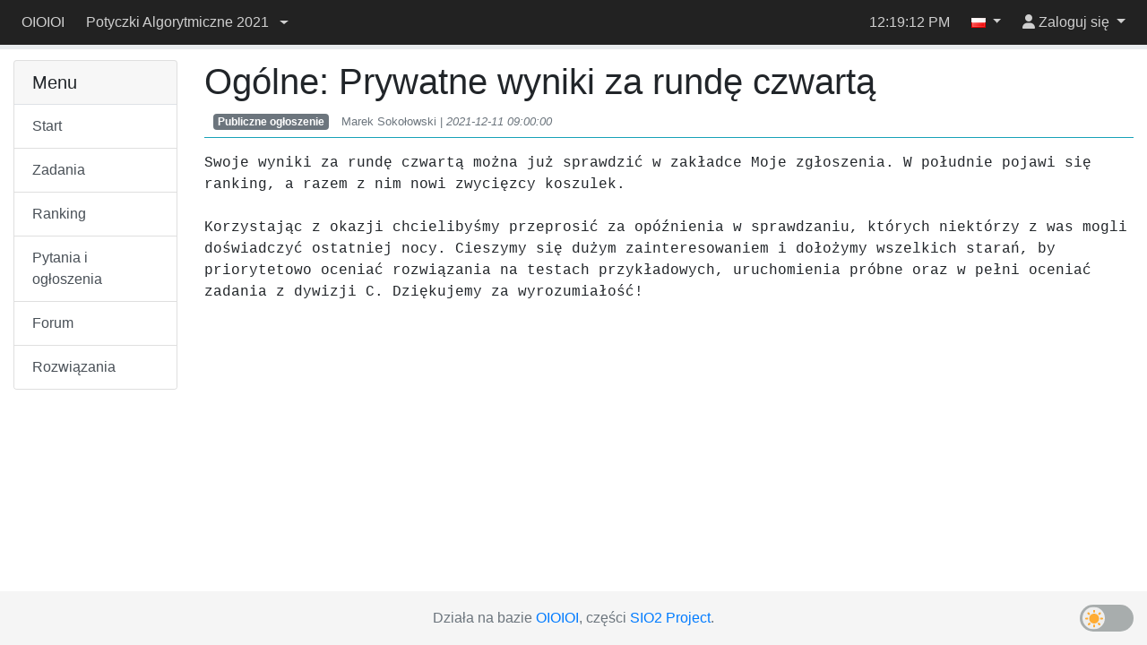

--- FILE ---
content_type: text/html; charset=utf-8
request_url: https://sio2.mimuw.edu.pl/c/pa-2021-1/questions/13712/
body_size: 4365
content:
<!DOCTYPE html>



<html lang="pl" >
    <head>
    <script src="/static/darkreader.bundle.js"></script>
    
    
        <title>Prywatne wyniki za rundę czwartą - Pytania i ogłoszenia - OIOIOI</title>
        <meta charset="UTF-8">
        <meta http-equiv="Content-Type" content="text/html; charset=utf-8">
        <meta name="viewport" content="width=device-width, initial-scale=1">
        

<link rel="shortcut icon" href="/static/favicon.ico"/>


        
        <script src="/static/jquery.bundle.js"></script>

        <script src="/static/CACHE/js/output.465a2bf31125.js"></script>

        
            <link rel="stylesheet" href="/static/CACHE/css/output.fd22d211d2b1.css" type="text/css">
        
        
        

        
    
    </head>
    <body class="body-with-menu">
        <div class="wrapper">
            
            <header id="oioioi-navbar" class="oioioi-navbar d-print-none
            
             ">

                
    <a class="oioioi-navbar__brand " href="/">
    OIOIOI
</a>


<div class="oioioi-navbar__menu dropdown">
    

<a href="#" type="button" class="dropdown-toggle" data-toggle="dropdown" aria-expanded="false">
    <span class="sr-only">Przełącz widoczność menu</span>
    <i class="fa-solid fa-bars"></i>
</a>
<div class="dropdown-menu">
    

    
        
        
            <a id="" class="dropdown-item " href="/c/pa-2021-1/dashboard/" >
                
                Start
            </a>
        
            <a id="" class="dropdown-item " href="/c/pa-2021-1/p/" >
                
                Zadania
            </a>
        
            <a id="" class="dropdown-item " href="/c/pa-2021-1/ranking/" >
                
                Ranking
            </a>
        
            <a id="" class="dropdown-item " href="/c/pa-2021-1/questions/" >
                
                Pytania i ogłoszenia
            </a>
        
            <a id="" class="dropdown-item " href="/c/pa-2021-1/forum/" >
                
                Forum
            </a>
        
            <a id="" class="dropdown-item " href="/c/pa-2021-1/solutions/" >
                
                Rozwiązania
            </a>
        
    
    
</div>

</div>


                <div class="oioioi-navbar__contests">
                    


    
        <div class="dropdown ">
            <a href="#" class="contest-picker dropdown-toggle" data-toggle="dropdown" role="button" aria-haspopup="true" aria-expanded="false">
                <div class="contest-name">Potyczki Algorytmiczne 2021</div> <div class="caret"></div>
            </a>
            <div class="dropdown-menu">
                
                    <a class="dropdown-item" href="/c/pa-2021-1/contest/">Przełącz się na inny konkurs</a>
                

                

                
                
            </div>
        </div>
    


                </div>

                
                    







                

                <div class="oioioi-navbar__extra">
                    
                    
                </div>

                <div class="oioioi-navbar__flex"></div>

                <div class="oioioi-navbar__countdown">
                    
                        <div class="countdown-time" id="countdown-time"></div>
<div id="countdown-progress" class="progress countdown-progress">
    <div class="progress-bar" role="progressbar" aria-valuenow="0" aria-valuemin="0" aria-valuemax="100">
        <span class="sr-only"></span>
    </div>
</div>
                    
                </div>

                <div class="oioioi-navbar__flex"></div>

                <div class="oioioi-navbar__extra">
                    
                    
                    
                        <time class="navbar-clock" id="clock">13:19:10</time>
                    
                </div>

                <div class="oioioi-navbar__lang">
                    
                        
    
    

    <div class="dropdown">
        <a href="#" class="dropdown-toggle" data-toggle="dropdown" role="button" aria-expanded="false">
            <img title="polski" src="/static/images/flags/pl.png"/>
            <span class="caret"></span>
        </a>
        <div class="dropdown-menu dropdown-menu-right">
            
                <a class="dropdown-item lang-select" href="#" lang="pl">
                    <img title="polski" src="/static/images/flags/pl.png"/>
                    polski
                    
                        <span class="current-language">✓</span>
                    
                </a>
            
                <a class="dropdown-item lang-select" href="#" lang="en">
                    <img title="English" src="/static/images/flags/en.png"/>
                    English
                    
                </a>
            
        </div>
    </div>


                    
                </div>

                <div class="oioioi-navbar__user-su">
                    
                        

<div>
    
</div>

                    
                </div>
                <div class="oioioi-navbar__user">
                    
                        



<script>
function setFocusToLoginInput(){
    // setTimeout used to run the focus command when the element is visible.
    // Now the dropdown didn't open yet, but after the event queue is emptied
    // and setTimeout is ran, it will be.
    window.setTimeout(function ()
    {
        document.getElementById('navbar-login-input').focus();
    }, 0);
}
</script>

    <div class="dropdown">
        <a href="#" id="navbar-username" class="dropdown-toggle" data-toggle="dropdown" role="button" onclick="setFocusToLoginInput()"
           aria-expanded="false">
            <i class="fa-solid fa-user"></i>
            <span class="username"> Zaloguj się</span>
        </a>
        <div class="dropdown-menu dropdown-menu-right">
            <form id="navbar-login" class="navbar-login p-3" action="/c/pa-2021-1/login/" method="post">
                <input type="hidden" name="csrfmiddlewaretoken" value="jNjmAflJmouAFHFyqto3A0VqxrXFrrmgQtwZtynUn8HLjdATv3nAELAxBAJis6w3">
                <input name="login_view-current_step" type="hidden" value="auth">
                <div class="form-group">
                    <input id="navbar-login-input" type="text" name="auth-username" class="form-control" placeholder="Login" tabindex="-1">
                </div>
                <div class="form-group">
                    <input type="password" name="auth-password" class="form-control" placeholder="Hasło">
                </div>
                <div class="form-row">
                    <div class="col"><button type="submit" class="btn btn-primary btn-block">Zaloguj się</button></div>
                    <div class="col"><a role="button" class="btn btn-outline-secondary btn-block" href="/register/">Załóż konto</a></div>
                </div>
            </form>
        </div>
    </div>


                    
                </div>
            </header>

            <div class="container-fluid body">
                
                
    <div class="row">
        <nav id="menu" class="col-lg-3 col-xl-2 d-none d-lg-block">
            
                



<div class="accordion" id="menu-accordion" role="tablist" aria-multiselectable="true">
    
        
        <div class="card">
            <div class="card-header">
                <h5 class="card-title mb-0">Menu</h5>
            </div>
            <div class="list-group list-group-flush border-top">
                
                    <a href="/c/pa-2021-1/dashboard/" id=""  class="list-group-item list-group-item-action ">
                        
                        Start
                    </a>
                
                    <a href="/c/pa-2021-1/p/" id=""  class="list-group-item list-group-item-action ">
                        
                        Zadania
                    </a>
                
                    <a href="/c/pa-2021-1/ranking/" id=""  class="list-group-item list-group-item-action ">
                        
                        Ranking
                    </a>
                
                    <a href="/c/pa-2021-1/questions/" id=""  class="list-group-item list-group-item-action ">
                        
                        Pytania i ogłoszenia
                    </a>
                
                    <a href="/c/pa-2021-1/forum/" id=""  class="list-group-item list-group-item-action ">
                        
                        Forum
                    </a>
                
                    <a href="/c/pa-2021-1/solutions/" id=""  class="list-group-item list-group-item-action ">
                        
                        Rozwiązania
                    </a>
                
            </div>
        </div>
    
    
</div>
            
        </nav>

        <section class="col-lg-9 col-xl-10 main-content">
            
                
    


            
            


<div class="clearfix">
    
    <h1 class="message_topic float-left">
        Ogólne:
        Prywatne wyniki za rundę czwartą
    </h1>
</div>







<div class="oioioi-message oioioi-message--reply-public ">
    <p class="oioioi-message__info">
        <span class="oioioi-message__badge badge badge-secondary">
            Publiczne ogłoszenie
        </span>
        
        <small class="oioioi-message__postinfo text-muted">
            Marek Sokołowski |
            <span class="oioioi-message__timestamp">
                
                    2021-12-11 09:00:00
                
            </span>
            
        </small>
        
    </p>
    <p class="oioioi-message__body">Swoje wyniki za rundę czwartą można już sprawdzić w zakładce Moje zgłoszenia. W południe pojawi się ranking, a razem z nim nowi zwycięzcy koszulek.

Korzystając z okazji chcielibyśmy przeprosić za opóźnienia w sprawdzaniu, których niektórzy z was mogli doświadczyć ostatniej nocy. Cieszymy się dużym zainteresowaniem i dołożymy wszelkich starań, by priorytetowo oceniać rozwiązania na testach przykładowych, uruchomienia próbne oraz w pełni oceniać zadania z dywizji C. Dziękujemy za wyrozumiałość!</p>
    
        <div class="d-none message_to_quote">&gt; Swoje wyniki za rundę czwartą można już sprawdzić w zakładce Moje zgłoszenia. W południe pojawi się ranking, a razem z nim nowi zwycięzcy koszulek.&gt; &gt; Korzystając z okazji chcielibyśmy przeprosić za opóźnienia w sprawdzaniu, których niektórzy z was mogli doświadczyć ostatniej nocy. Cieszymy się dużym zainteresowaniem i dołożymy wszelkich starań, by priorytetowo oceniać rozwiązania na testach przykładowych, uruchomienia próbne oraz w pełni oceniać zadania z dywizji C. Dziękujemy za wyrozumiałość!</div>
    
</div>





        </section>
    </div>

            </div>

            
                
                
<footer class="footer container-fluid">
  <div class="footer-content">
    <span class="text-muted">
<!--
        Please make sure that the following text is visible. We are glad that
        you are using SIO2 and we simply want the other people to learn about
        this system, too. Thank you.
    -->
      Działa na bazie <a href="https://www.github.com/sio2project/oioioi">OIOIOI</a>, części <a href="https://github.com/sio2project">SIO2 Project</a>.
    </span>
  </div>
  <input type="checkbox" id="dark-mode-toggle">
  <script>
    if (localStorage.getItem("dark-mode") === "enabled") {
      document.getElementById("dark-mode-toggle").checked = true;
    }
  </script>
  
<div id="outdated-model" tabindex="-1" class="modal fade" role="dialog">
  <div class="modal-dialog" role="document">
    <div class="modal-content">
      <div class="modal-header">
        <h5 class="modal-title">Ta strona może zawierać nieaktualną treść</h5>
        <button type="button" class="close" data-dismiss="modal" aria-label="Zamknij">
            <span aria-hidden="true">&times;</span>
        </button>
      </div>
      <div class="modal-body">
        
            <p>Ta strona może prezentować nieaktualną, bądź mylącą w inny sposób, treść. Zaleca się jej odświeżenie.</p>
            <p>Naciśnij <strong>Oddal</strong>, by zamknąć to okienko. Zniesie to również kolejne powiadomienia.</p>
        
      </div>
      <div class="modal-footer">
        <button type="button" class="btn btn-outline-secondary" data-dismiss="modal">Oddal</button>
        <button type="button" class="btn btn-primary" onclick="location.reload(true);" aria-hidden="true">Odśwież</button>
      </div>
    </div>
  </div>
</div>

<script>
    $(function() {
        $(window).trigger('initialStatus', JSON.parse('{\u0022is_superuser\u0022: false, \u0022user\u0022: \u0022\u0022, \u0022sync_time\u0022: 300000, \u0022status_url\u0022: \u0022/c/pa\u002D2021\u002D1/status/\u0022, \u0022contest_id\u0022: \u0022pa\u002D2021\u002D1\u0022, \u0022is_contest_admin\u0022: false, \u0022is_contest_basicadmin\u0022: false, \u0022is_real_superuser\u0022: false, \u0022is_under_su\u0022: false, \u0022real_user\u0022: \u0022\u0022, \u0022time\u0022: 1769170750.0, \u0022round_start_date\u0022: 0, \u0022round_end_date\u0022: 0, \u0022is_time_admin\u0022: false, \u0022is_admin_time_set\u0022: false, \u0022messages\u0022: {\u0022link\u0022: null, \u0022text\u0022: null, \u0022id\u0022: \u0022contest_new_messages\u0022}}'));
    });
</script>

</footer>




            
        </div>
        

            <script>const oioioi_base_url = "/";</script>
            <script src="/jsi18n/"></script>
            <script src="/static/index.bundle.js"></script>
            <script async src="https://cdnjs.cloudflare.com/ajax/libs/mathjax/2.7.1/MathJax.js?config=TeX-AMS-MML_HTMLorMML"></script>
       


    </body>
</html>


--- FILE ---
content_type: application/javascript
request_url: https://sio2.mimuw.edu.pl/static/darkreader.bundle.js
body_size: 94623
content:
(()=>{"use strict";var e,t,n,r,o,s,a,i,c;!function(e){e.GET_DATA="ui-bg-get-data",e.GET_DEVTOOLS_DATA="ui-bg-get-devtools-data",e.SUBSCRIBE_TO_CHANGES="ui-bg-subscribe-to-changes",e.UNSUBSCRIBE_FROM_CHANGES="ui-bg-unsubscribe-from-changes",e.CHANGE_SETTINGS="ui-bg-change-settings",e.SET_THEME="ui-bg-set-theme",e.TOGGLE_ACTIVE_TAB="ui-bg-toggle-active-tab",e.MARK_NEWS_AS_READ="ui-bg-mark-news-as-read",e.MARK_NEWS_AS_DISPLAYED="ui-bg-mark-news-as-displayed",e.LOAD_CONFIG="ui-bg-load-config",e.APPLY_DEV_DYNAMIC_THEME_FIXES="ui-bg-apply-dev-dynamic-theme-fixes",e.RESET_DEV_DYNAMIC_THEME_FIXES="ui-bg-reset-dev-dynamic-theme-fixes",e.APPLY_DEV_INVERSION_FIXES="ui-bg-apply-dev-inversion-fixes",e.RESET_DEV_INVERSION_FIXES="ui-bg-reset-dev-inversion-fixes",e.APPLY_DEV_STATIC_THEMES="ui-bg-apply-dev-static-themes",e.RESET_DEV_STATIC_THEMES="ui-bg-reset-dev-static-themes",e.COLOR_SCHEME_CHANGE="ui-bg-color-scheme-change",e.HIDE_HIGHLIGHTS="ui-bg-hide-highlights"}(e||(e={})),function(e){e.CHANGES="bg-ui-changes"}(t||(t={})),function(e){e.CSS_UPDATE="debug-bg-ui-css-update",e.UPDATE="debug-bg-ui-update"}(n||(n={})),function(e){e.ADD_CSS_FILTER="bg-cs-add-css-filter",e.ADD_DYNAMIC_THEME="bg-cs-add-dynamic-theme",e.ADD_STATIC_THEME="bg-cs-add-static-theme",e.ADD_SVG_FILTER="bg-cs-add-svg-filter",e.CLEAN_UP="bg-cs-clean-up",e.FETCH_RESPONSE="bg-cs-fetch-response",e.UNSUPPORTED_SENDER="bg-cs-unsupported-sender"}(r||(r={})),function(e){e.RELOAD="debug-bg-cs-reload"}(o||(o={})),function(e){e.COLOR_SCHEME_CHANGE="cs-bg-color-scheme-change",e.DARK_THEME_DETECTED="cs-bg-dark-theme-detected",e.DARK_THEME_NOT_DETECTED="cs-bg-dark-theme-not-detected",e.FETCH="cs-bg-fetch",e.DOCUMENT_CONNECT="cs-bg-document-connect",e.DOCUMENT_FORGET="cs-bg-document-forget",e.DOCUMENT_FREEZE="cs-bg-document-freeze",e.DOCUMENT_RESUME="cs-bg-document-resume"}(s||(s={})),function(e){e.LOG="debug-cs-bg-log"}(a||(a={})),function(e){e.EXPORT_CSS_RESPONSE="cs-ui-export-css-response"}(i||(i={})),function(e){e.EXPORT_CSS="ui-cs-export-css"}(c||(c={}));const l="undefined"!=typeof navigator,u=l?navigator.userAgentData&&Array.isArray(navigator.userAgentData.brands)?navigator.userAgentData.brands.map((e=>`${e.brand.toLowerCase()} ${e.version}`)).join(" "):navigator.userAgent.toLowerCase():"some useragent",d=l?navigator.userAgentData&&"string"==typeof navigator.userAgentData.platform?navigator.userAgentData.platform.toLowerCase():navigator.platform.toLowerCase():"some platform",h=u.includes("chrome")||u.includes("chromium"),f=u.includes("firefox")||u.includes("thunderbird")||u.includes("librewolf"),m=u.includes("safari")&&!h,g=d.startsWith("win"),p=d.startsWith("mac");l&&navigator.userAgentData?navigator.userAgentData.mobile:u.includes("mobile");const b="function"==typeof ShadowRoot,y=("function"==typeof MediaQueryList&&MediaQueryList.prototype.addEventListener,"function"==typeof CSSLayerBlockRule);(()=>{const e=u.match(/chrom(?:e|ium)(?:\/| )([^ ]+)/);e&&e[1]&&e[1]})(),(()=>{const e=u.match(/(?:firefox|librewolf)(?:\/| )([^ ]+)/);e&&e[1]&&e[1]})();const k=(()=>{try{return document.querySelector(":defined"),!0}catch(e){return!1}})(),w=(()=>{try{if("undefined"==typeof document)return!1;const e=document.createElement("div");return!(!e||"object"!=typeof e.style||"string"!=typeof e.style.colorScheme&&(e.setAttribute("style","color-scheme: dark"),"dark"!==e.style.colorScheme))}catch(e){return!1}})();async function S(e,t,n){const r=n&&e.startsWith(`${n}/`)?void 0:"omit",o=await fetch(e,{cache:"force-cache",credentials:r,referrer:n});if(f&&"text/css"===t&&e.startsWith("moz-extension://")&&e.endsWith(".css"))return o;if(t&&!o.headers.get("Content-Type").startsWith(t))throw new Error(`Mime type mismatch when loading ${e}`);if(!o.ok)throw new Error(`Unable to load ${e} ${o.status} ${o.statusText}`);return o}async function E(e){const t=await e.blob();return await new Promise((e=>{const n=new FileReader;n.onloadend=()=>e(n.result),n.readAsDataURL(t)}))}let v=async e=>Promise.reject(new Error(["Embedded Dark Reader cannot access a cross-origin resource",e,"Overview your URLs and CORS policies or use","`DarkReader.setFetchMethod(fetch: (url) => Promise<Response>))`.","See if using `DarkReader.setFetchMethod(window.fetch)`","before `DarkReader.enable()` works."].join(" ")));window.chrome||(window.chrome={}),chrome.runtime||(chrome.runtime={});const C=new Set;async function _(...e){if(e[0]&&e[0].type===s.FETCH){const{id:t}=e[0];try{const{url:n,responseType:o}=e[0].data,s=await async function(e){return await v(e)}(n);let a;a="data-url"===o?await E(s):await s.text(),C.forEach((e=>e({type:r.FETCH_RESPONSE,data:a,error:null,id:t})))}catch(e){console.error(e),C.forEach((n=>n({type:r.FETCH_RESPONSE,data:null,error:e,id:t})))}}}function R(e){C.add(e)}if("function"==typeof chrome.runtime.sendMessage){const e=chrome.runtime.sendMessage;chrome.runtime.sendMessage=(...t)=>{_(...t),e.apply(chrome.runtime,t)}}else chrome.runtime.sendMessage=_;if(chrome.runtime.onMessage||(chrome.runtime.onMessage={}),"function"==typeof chrome.runtime.onMessage.addListener){const e=chrome.runtime.onMessage.addListener;chrome.runtime.onMessage.addListener=(...t)=>{R(t[0]),e.apply(chrome.runtime.onMessage,t)}}else chrome.runtime.onMessage.addListener=(...e)=>R(e[0]);var x,A;!function(e){e.cssFilter="cssFilter",e.svgFilter="svgFilter",e.staticTheme="staticTheme",e.dynamicTheme="dynamicTheme"}(x||(x={})),function(e){e.NONE="",e.TIME="time",e.SYSTEM="system",e.LOCATION="location"}(A||(A={}));const $="#181a1b",T="#e8e6e3",M="#dcdad7",V="#181a1b",L={mode:1,brightness:100,contrast:100,grayscale:0,sepia:0,useFont:!1,fontFamily:p?"Helvetica Neue":g?"Segoe UI":"Open Sans",textStroke:0,engine:x.dynamicTheme,stylesheet:"",darkSchemeBackgroundColor:$,darkSchemeTextColor:T,lightSchemeBackgroundColor:M,lightSchemeTextColor:V,scrollbarColor:"",selectionColor:"auto",styleSystemControls:!w,lightColorScheme:"Default",darkColorScheme:"Default",immediateModify:!1};function D(e,t,n=0){const r=[];let o;for(;o=e.exec(t);)r.push(o[n]);return r}function P(e){const t=e.length;let n=0;for(let r=0;r<t;r++)n=(n<<5)-n+e.charCodeAt(r)&4294967295;return n}function O(e,t=0){return function(e,t,n,r,o){let s;s=0===o.length?(t,n)=>e.indexOf(t,n):(t,n)=>N(e,t,n,o);const{length:a}=e;let i=0,c=-1;for(let e=t;e<a;e++)if(0===i){const t=s(n,e);if(t<0)break;c=t,i++,e=t}else{const t=s(r,e);if(t<0)break;const o=s(n,e);if(o<0||t<=o){if(i--,0===i)return{start:c,end:t+1};e=t}else i++,e=o}return null}(e,t,"(",")",[])}function N(e,t,n,r){const o=e.indexOf(t,n),s=r.find((e=>o>=e.start&&o<e.end));return s?N(e,t,s.end,r):o}let F;["*.officeapps.live.com","*.sharepoint.com","docs.google.com","onedrive.live.com"].map((e=>{const t=h?x.svgFilter:x.cssFilter;return{url:[e],theme:{...L,engine:t},builtIn:!0}})),A.NONE;const W=new Map;function I(e){return F||(F=document.createElement("a")),F.href=e,F.href}function B(e,t=null){const n=`${e}${t?`;${t}`:""}`;if(W.has(n))return W.get(n);if(t){const r=new URL(e,I(t));return W.set(n,r),r}const r=new URL(I(e));return W.set(e,r),r}function U(e,t){if(t.match(/^data\\?\:/))return t;if(/^\/\//.test(t))return`${location.protocol}${t}`;const n=B(e);return B(t,n.href).href}const q=["pre","pre *","code",'[aria-hidden="true"]','[class*="fa-"]',".fa",".fab",".fad",".fal",".far",".fas",".fass",".fasr",".fat",".icofont",'[style*="font-"]','[class*="icon"]','[class*="Icon"]','[class*="symbol"]','[class*="Symbol"]',".glyphicon",'[class*="material-symbol"]','[class*="material-icon"]',"mu",'[class*="mu-"]',".typcn",'[class*="vjs-"]'];function j(e,t){if(function(e){return null!=e.length}(e))for(let n=0,r=e.length;n<r;n++)t(e[n]);else for(const n of e)t(n)}function H(e,t){j(t,(t=>e.push(t)))}function G(e,t,n,r,o){return(e-t)*(o-r)/(n-t)+r}function z(e,t,n){return Math.min(n,Math.max(t,e))}function Q(e,t){const n=[];for(let r=0,o=e.length;r<o;r++){n[r]=[];for(let o=0,s=t[0].length;o<s;o++){let s=0;for(let n=0,a=e[0].length;n<a;n++)s+=e[r][n]*t[n][o];n[r][o]=s}}return n}function K(e){let t=Y.identity();return 0!==e.sepia&&(t=Q(t,Y.sepia(e.sepia/100))),0!==e.grayscale&&(t=Q(t,Y.grayscale(e.grayscale/100))),100!==e.contrast&&(t=Q(t,Y.contrast(e.contrast/100))),100!==e.brightness&&(t=Q(t,Y.brightness(e.brightness/100))),1===e.mode&&(t=Q(t,Y.invertNHue())),t}const Y={identity:()=>[[1,0,0,0,0],[0,1,0,0,0],[0,0,1,0,0],[0,0,0,1,0],[0,0,0,0,1]],invertNHue:()=>[[.333,-.667,-.667,0,1],[-.667,.333,-.667,0,1],[-.667,-.667,.333,0,1],[0,0,0,1,0],[0,0,0,0,1]],brightness:e=>[[e,0,0,0,0],[0,e,0,0,0],[0,0,e,0,0],[0,0,0,1,0],[0,0,0,0,1]],contrast(e){const t=(1-e)/2;return[[e,0,0,0,t],[0,e,0,0,t],[0,0,e,0,t],[0,0,0,1,0],[0,0,0,0,1]]},sepia:e=>[[.393+.607*(1-e),.769-.769*(1-e),.189-.189*(1-e),0,0],[.349-.349*(1-e),.686+.314*(1-e),.168-.168*(1-e),0,0],[.272-.272*(1-e),.534-.534*(1-e),.131+.869*(1-e),0,0],[0,0,0,1,0],[0,0,0,0,1]],grayscale:e=>[[.2126+.7874*(1-e),.7152-.7152*(1-e),.0722-.0722*(1-e),0,0],[.2126-.2126*(1-e),.7152+.2848*(1-e),.0722-.0722*(1-e),0,0],[.2126-.2126*(1-e),.7152-.7152*(1-e),.0722+.9278*(1-e),0,0],[0,0,0,1,0],[0,0,0,0,1]]};var J;function X(e){const t=[];return e.mode===J.dark&&t.push("invert(100%) hue-rotate(180deg)"),100!==e.brightness&&t.push(`brightness(${e.brightness}%)`),100!==e.contrast&&t.push(`contrast(${e.contrast}%)`),0!==e.grayscale&&t.push(`grayscale(${e.grayscale}%)`),0!==e.sepia&&t.push(`sepia(${e.sepia}%)`),0===t.length?null:t.join(" ")}function Z(e){const t=[],n=[];let r;for(let o=0,s=e.length;o<s;o++){const s=e[o];if(s&&" "!==s){if(te.has(s)){const e=te.get(s);for(;n.length;){const r=te.get(n[0]);if(!r)break;if(!e.lessOrEqualThan(r))break;t.push(n.shift())}n.unshift(s)}else!r||te.has(r)?t.push(s):t[t.length-1]+=s;r=s}}t.push(...n);const o=[];for(let e=0,n=t.length;e<n;e++){const n=te.get(t[e]);if(n){const e=o.splice(0,2);o.push(n.exec(e[1],e[0]))}else o.unshift(parseFloat(t[e]))}return o[0]}!function(e){e[e.light=0]="light",e[e.dark=1]="dark"}(J||(J={}));class ee{constructor(e,t){this.precendce=e,this.execMethod=t}exec(e,t){return this.execMethod(e,t)}lessOrEqualThan(e){return this.precendce<=e.precendce}}const te=new Map([["+",new ee(1,((e,t)=>e+t))],["-",new ee(1,((e,t)=>e-t))],["*",new ee(2,((e,t)=>e*t))],["/",new ee(2,((e,t)=>e/t))]]),ne=new Map,re=new Map;function oe(e){if(e=e.trim(),re.has(e))return re.get(e);e.includes("calc(")&&(e=function(e){let t=0;for(;-1!==(t=e.indexOf("calc("));){const s=O(e,t);if(!s)break;let a=e.slice(s.start+1,s.end-1);const i=a.includes("%");a=a.split("%").join("");const c=Math.round(Z(a));n=s.start-4,r=s.end,o=c+(i?"%":""),e=e.substring(0,n)+o+e.substring(r)}var n,r,o;return e}(e));const t=ge(e);return t?(re.set(e,t),t):null}function se(e){if(ne.has(e))return ne.get(e);const t=oe(e);if(!t)return null;const n=ie(t);return ne.set(e,n),n}function ae({h:e,s:t,l:n,a:r=1}){if(0===t){const[e,t,o]=[n,n,n].map((e=>Math.round(255*e)));return{r:e,g:o,b:t,a:r}}const o=(1-Math.abs(2*n-1))*t,s=o*(1-Math.abs(e/60%2-1)),a=n-o/2,[i,c,l]=(e<60?[o,s,0]:e<120?[s,o,0]:e<180?[0,o,s]:e<240?[0,s,o]:e<300?[s,0,o]:[o,0,s]).map((e=>Math.round(255*(e+a))));return{r:i,g:c,b:l,a:r}}function ie({r:e,g:t,b:n,a:r=1}){const o=e/255,s=t/255,a=n/255,i=Math.max(o,s,a),c=Math.min(o,s,a),l=i-c,u=(i+c)/2;if(0===l)return{h:0,s:0,l:u,a:r};let d=60*(i===o?(s-a)/l%6:i===s?(a-o)/l+2:(o-s)/l+4);return d<0&&(d+=360),{h:d,s:l/(1-Math.abs(2*u-1)),l:u,a:r}}function ce(e,t=0){const n=e.toFixed(t);if(0===t)return n;const r=n.indexOf(".");if(r>=0){const e=n.match(/0+$/);if(e)return e.index===r+1?n.substring(0,r):n.substring(0,e.index)}return n}function le({r:e,g:t,b:n,a:r}){return`#${(null!=r&&r<1?[e,t,n,Math.round(255*r)]:[e,t,n]).map((e=>`${e<16?"0":""}${e.toString(16)}`)).join("")}`}function ue(e){const{h:t,s:n,l:r,a:o}=e;return null!=o&&o<1?`hsla(${ce(t)}, ${ce(100*n)}%, ${ce(100*r)}%, ${ce(o,2)})`:`hsl(${ce(t)}, ${ce(100*n)}%, ${ce(100*r)}%)`}const de=/^rgba?\([^\(\)]+\)$/,he=/^hsla?\([^\(\)]+\)$/,fe=/^#[0-9a-f]+$/i,me=["color","color-mix","hwb","lab","lch","oklab","oklch"];function ge(e){const t=e.trim().toLowerCase();if(t.includes("(from "))return xe(t);if(t.match(de))return t.startsWith("rgb(#")||t.startsWith("rgba(#")?xe(t):ke(t);if(t.match(he))return function(e){const[t,n,r,o=1]=pe(e,we,Se);return null==t||null==n||null==r||null==o?null:ae({h:t,s:n,l:r,a:o})}(t);if(t.match(fe))return function(e){const t=e.substring(1);switch(t.length){case 3:case 4:{const[e,n,r]=[0,1,2].map((e=>parseInt(`${t[e]}${t[e]}`,16)));return{r:e,g:n,b:r,a:3===t.length?1:parseInt(`${t[3]}${t[3]}`,16)/255}}case 6:case 8:{const[e,n,r]=[0,2,4].map((e=>parseInt(t.substring(e,e+2),16)));return{r:e,g:n,b:r,a:6===t.length?1:parseInt(t.substring(6,8),16)/255}}}return null}(t);if(Ee.has(t))return function(e){const t=Ee.get(e);return{r:t>>16&255,g:t>>8&255,b:255&t,a:1}}(t);if(ve.has(t))return function(e){const t=ve.get(e);return{r:t>>16&255,g:t>>8&255,b:255&t,a:1}}(t);if("transparent"===t)return{r:0,g:0,b:0,a:0};if(t.endsWith(")")&&me.some((e=>t.startsWith(e)&&"("===t[e.length])))return xe(t);if(t.startsWith("light-dark(")&&t.endsWith(")")){const e=t.match(/^light-dark\(\s*([a-z]+(\(.*\))?),\s*([a-z]+(\(.*\))?)\s*\)$/);if(e)return ge(matchMedia("(prefers-color-scheme: dark)").matches?e[3]:e[1])}return null}function pe(e,t,n){const r=function(e){const t=[];let n=0,r=!1;const o=e.indexOf("(");e=e.substring(o+1,e.length-1);for(let o=0;o<e.length;o++){const s=e[o];s>="0"&&s<="9"||"."===s||"+"===s||"-"===s?r=!0:!r||" "!==s&&","!==s&&"/"!==s?r||(n=o+1):(t.push(e.substring(n,o)),r=!1,n=o+1)}return r&&t.push(e.substring(n,e.length)),t}(e),o=Object.entries(n);return r.map((e=>e.trim())).map(((e,n)=>{let r;const s=o.find((([t])=>e.endsWith(t)));return r=s?parseFloat(e.substring(0,e.length-s[0].length))/s[1]*t[n]:parseFloat(e),t[n]>1?Math.round(r):r}))}const be=[255,255,255,1],ye={"%":100};function ke(e){const[t,n,r,o=1]=pe(e,be,ye);return null==t||null==n||null==r||null==o?null:{r:t,g:n,b:r,a:o}}const we=[360,1,1,1],Se={"%":100,deg:360,rad:2*Math.PI,turn:1},Ee=new Map(Object.entries({aliceblue:15792383,antiquewhite:16444375,aqua:65535,aquamarine:8388564,azure:15794175,beige:16119260,bisque:16770244,black:0,blanchedalmond:16772045,blue:255,blueviolet:9055202,brown:10824234,burlywood:14596231,cadetblue:6266528,chartreuse:8388352,chocolate:13789470,coral:16744272,cornflowerblue:6591981,cornsilk:16775388,crimson:14423100,cyan:65535,darkblue:139,darkcyan:35723,darkgoldenrod:12092939,darkgray:11119017,darkgrey:11119017,darkgreen:25600,darkkhaki:12433259,darkmagenta:9109643,darkolivegreen:5597999,darkorange:16747520,darkorchid:10040012,darkred:9109504,darksalmon:15308410,darkseagreen:9419919,darkslateblue:4734347,darkslategray:3100495,darkslategrey:3100495,darkturquoise:52945,darkviolet:9699539,deeppink:16716947,deepskyblue:49151,dimgray:6908265,dimgrey:6908265,dodgerblue:2003199,firebrick:11674146,floralwhite:16775920,forestgreen:2263842,fuchsia:16711935,gainsboro:14474460,ghostwhite:16316671,gold:16766720,goldenrod:14329120,gray:8421504,grey:8421504,green:32768,greenyellow:11403055,honeydew:15794160,hotpink:16738740,indianred:13458524,indigo:4915330,ivory:16777200,khaki:15787660,lavender:15132410,lavenderblush:16773365,lawngreen:8190976,lemonchiffon:16775885,lightblue:11393254,lightcoral:15761536,lightcyan:14745599,lightgoldenrodyellow:16448210,lightgray:13882323,lightgrey:13882323,lightgreen:9498256,lightpink:16758465,lightsalmon:16752762,lightseagreen:2142890,lightskyblue:8900346,lightslategray:7833753,lightslategrey:7833753,lightsteelblue:11584734,lightyellow:16777184,lime:65280,limegreen:3329330,linen:16445670,magenta:16711935,maroon:8388608,mediumaquamarine:6737322,mediumblue:205,mediumorchid:12211667,mediumpurple:9662683,mediumseagreen:3978097,mediumslateblue:8087790,mediumspringgreen:64154,mediumturquoise:4772300,mediumvioletred:13047173,midnightblue:1644912,mintcream:16121850,mistyrose:16770273,moccasin:16770229,navajowhite:16768685,navy:128,oldlace:16643558,olive:8421376,olivedrab:7048739,orange:16753920,orangered:16729344,orchid:14315734,palegoldenrod:15657130,palegreen:10025880,paleturquoise:11529966,palevioletred:14381203,papayawhip:16773077,peachpuff:16767673,peru:13468991,pink:16761035,plum:14524637,powderblue:11591910,purple:8388736,rebeccapurple:6697881,red:16711680,rosybrown:12357519,royalblue:4286945,saddlebrown:9127187,salmon:16416882,sandybrown:16032864,seagreen:3050327,seashell:16774638,sienna:10506797,silver:12632256,skyblue:8900331,slateblue:6970061,slategray:7372944,slategrey:7372944,snow:16775930,springgreen:65407,steelblue:4620980,tan:13808780,teal:32896,thistle:14204888,tomato:16737095,turquoise:4251856,violet:15631086,wheat:16113331,white:16777215,whitesmoke:16119285,yellow:16776960,yellowgreen:10145074})),ve=new Map(Object.entries({ActiveBorder:3906044,ActiveCaption:0,AppWorkspace:11184810,Background:6513614,ButtonFace:16777215,ButtonHighlight:15329769,ButtonShadow:10461343,ButtonText:0,CaptionText:0,GrayText:8355711,Highlight:11720703,HighlightText:0,InactiveBorder:16777215,InactiveCaption:16777215,InactiveCaptionText:0,InfoBackground:16514245,InfoText:0,Menu:16185078,MenuText:16777215,Scrollbar:11184810,ThreeDDarkShadow:0,ThreeDFace:12632256,ThreeDHighlight:16777215,ThreeDLightShadow:16777215,ThreeDShadow:0,Window:15527148,WindowFrame:11184810,WindowText:0,"-webkit-focus-ring-color":15046400}).map((([e,t])=>[e.toLowerCase(),t])));function Ce(e,t,n){return(.2126*e+.7152*t+.0722*n)/255}let _e,Re;function xe(e){Re||(_e=document.createElement("canvas"),_e.width=1,_e.height=1,Re=_e.getContext("2d",{willReadFrequently:!0})),Re.fillStyle=e,Re.fillRect(0,0,1,1);const t=Re.getImageData(0,0,1,1).data;return ke(`rgba(${t[0]}, ${t[1]}, ${t[2]}, ${(t[3]/255).toFixed(2)})`)}function Ae(e){let t,n=!1,r=null;return Object.assign(((...o)=>{t=o,r?n=!0:(e(...t),r=requestAnimationFrame((()=>{r=null,n&&(e(...t),n=!1)})))}),{cancel:()=>{cancelAnimationFrame(r),n=!1,r=null}})}const $e=new Set;function Te(){if("randomUUID"in crypto){const e=crypto.randomUUID();return e.substring(0,8)+e.substring(9,13)+e.substring(14,18)+e.substring(19,23)+e.substring(24)}return"getRandomValues"in crypto?Array.from(crypto.getRandomValues(new Uint8Array(16))).map((e=>{return((t=e)<16?"0":"")+t.toString(16);var t})).join(""):Math.floor(Math.random()*2**55).toString(36)}let Me=null,Ve=!document.hidden;const Le={capture:!0,passive:!0};function De(){document.removeEventListener("visibilitychange",Me,Le),window.removeEventListener("pageshow",Me,Le),window.removeEventListener("focus",Me,Le),Me=null}function Pe(){return Ve}function Oe(e){let t=0;return e.seconds&&(t+=1e3*e.seconds),e.minutes&&(t+=60*e.minutes*1e3),e.hours&&(t+=60*e.hours*60*1e3),e.days&&(t+=24*e.days*60*60*1e3),t}function Ne(e){e&&e.parentNode&&e.parentNode.removeChild(e)}function Fe(e,t,n=Function.prototype){const r=Oe({seconds:2}),o=Oe({seconds:10});let s=e.previousSibling,a=e.parentNode;if(!a)throw new Error("Unable to watch for node position: parent element not found");if("prev-sibling"===t&&!s)throw new Error("Unable to watch for node position: there is no previous sibling");let i=0,c=null,l=null;const u=Ae((()=>{if(l)return;i++;const h=Date.now();if(null==c)c=h;else if(i>=10){if(h-c<o)return void(l=setTimeout((()=>{c=null,i=0,l=null,u()}),r));c=h,i=1}if("head"===t&&s&&s.parentNode!==a&&(s=document.head.lastChild),"prev-sibling"===t){if(null==s.parentNode)return void f();s.parentNode!==a&&m(s.parentNode)}"head"!==t||a.isConnected||(a=document.head),a.insertBefore(e,s&&s.isConnected?s.nextSibling:a.firstChild),d.takeRecords(),n&&n()})),d=new MutationObserver((()=>{("head"===t&&(e.parentNode!==a||!e.parentNode.isConnected)||"prev-sibling"===t&&e.previousSibling!==s)&&u()})),h=()=>{d.observe(a,{childList:!0})},f=()=>{clearTimeout(l),d.disconnect(),u.cancel()},m=e=>{a=e,f(),h()};return h(),{run:h,stop:f,skip:()=>{d.takeRecords()}}}function We(e,t){if(null==e)return;const n=document.createTreeWalker(e,NodeFilter.SHOW_ELEMENT,{acceptNode:e=>null==e.shadowRoot?NodeFilter.FILTER_SKIP:NodeFilter.FILTER_ACCEPT});for(let r=e.shadowRoot?n.currentNode:n.nextNode();null!=r;r=n.nextNode())r.classList.contains("surfingkeys_hints_host")||(t(r),We(r.shadowRoot,t))}let Ie=()=>"complete"===document.readyState||"interactive"===document.readyState;const Be=new Set;function Ue(e){Ie()?e():Be.add(e)}function qe(e){Be.delete(e)}function je(){return"complete"===document.readyState}const He=new Set;function Ge(e){je()?e():He.add(e)}if(!Ie()){const e=()=>{Ie()&&(Be.forEach((e=>e())),Be.clear(),je()&&(document.removeEventListener("readystatechange",e),He.forEach((e=>e())),He.clear()))};document.addEventListener("readystatechange",e)}const ze=new Map,Qe=new WeakMap;function Ke(e,t){let n,r,o;if(ze.has(e))n=ze.get(e),r=Qe.get(n);else{let t=!1,s=!1;n=new MutationObserver((n=>{if(function(e){if(e.length>1e3)return!0;let t=0;for(let n=0;n<e.length;n++)if(t+=e[n].addedNodes.length,t>1e3)return!0;return!1}(n))!t||Ie()?r.forEach((({onHugeMutations:t})=>t(e))):s||(o=()=>r.forEach((({onHugeMutations:t})=>t(e))),Ue(o),s=!0),t=!0;else{const t=function(e){const t=new Set,n=new Set,r=new Set;e.forEach((e=>{j(e.addedNodes,(e=>{e instanceof Element&&e.isConnected&&t.add(e)})),j(e.removedNodes,(e=>{e instanceof Element&&(e.isConnected?(r.add(e),t.delete(e)):n.add(e))}))}));const o=[],s=[];return t.forEach((e=>{t.has(e.parentElement)&&o.push(e)})),n.forEach((e=>{n.has(e.parentElement)&&s.push(e)})),o.forEach((e=>t.delete(e))),s.forEach((e=>n.delete(e))),{additions:t,moves:r,deletions:n}}(n);r.forEach((({onMinorMutations:n})=>n(e,t)))}})),n.observe(e,{childList:!0,subtree:!0}),ze.set(e,n),r=new Set,Qe.set(n,r)}return r.add(t),{disconnect(){r.delete(t),o&&qe(o),0===r.size&&(n.disconnect(),Qe.delete(n),ze.delete(e))}}}function Ye(e,t,n){j(e,(e=>{if(dt(e))t(e);else if(function(e){return!!e&&(!at.has(e)&&(!!it.has(e)||!!e.href&&(it.add(e),!0)))}(e))try{Ye(e.styleSheet.cssRules,t,n)}catch(e){n?.()}else if(ht(e)){const r=Array.from(e.media),o=r.some((e=>e.startsWith("screen")||e.startsWith("all")||e.startsWith("("))),s=r.some((e=>e.startsWith("print")||e.startsWith("speech")));!o&&s||Ye(e.cssRules,t,n)}else!function(e){return!!e&&(!at.has(e)&&(!!lt.has(e)||e instanceof CSSSupportsRule&&(lt.add(e),!0)))}(e)?ft(e)&&Ye(e.cssRules,t,n):CSS.supports(e.conditionText)&&Ye(e.cssRules,t,n)}))}const Je=["background","border","border-color","border-bottom","border-left","border-right","border-top","outline","outline-color"],Xe=m?Je.map((e=>[e,new RegExp(`${e}:\\s*(.*?)\\s*;`)])):null;function Ze(e,t){j(e,(n=>{const r=e.getPropertyValue(n).trim();r&&t(n,r)}));const n=e.cssText;n.includes("var(")&&(m?Xe.forEach((([e,r])=>{const o=n.match(r);if(o&&o[1]){const n=o[1].trim();t(e,n)}})):Je.forEach((n=>{const r=e.getPropertyValue(n);r&&r.includes("var(")&&t(n,r)}))),n.includes("background-color: ;")&&!e.getPropertyValue("background")&&et("background",e,t),n.includes("border-")&&n.includes("-color: ;")&&!e.getPropertyValue("border")&&et("border",e,t)}function et(e,t,n){const r=t.parentRule;if(dt(r)){const t=r.parentStyleSheet?.ownerNode?.textContent;if(t){let o=r.selectorText.replaceAll(/[\^$.*+?\(\)\[\]{}|\-\\]/g,"\\$&");o=o.replaceAll(/\s+/g,"\\s*"),o=o.replaceAll(/::/g,"::?");const s=new RegExp(`${o}\\s*{[^}]*${e}:\\s*([^;}]+)`),a=t.match(s);a&&n(e,a[1])}else"background"===e&&n("background-color","#ffffff")}}const tt=/url\((('.*?')|(".*?")|([^\)]*?))\)/g,nt=/@import\s*(url\()?(('.+?')|(".+?")|([^\)]*?))\)? ?(screen)?;?/gi;function rt(e){return e.trim().replace(/[\n\r\\]+/g,"").replace(/^url\((.*)\)$/,"$1").trim().replace(/^"(.*)"$/,"$1").replace(/^'(.*)'$/,"$1").replace(/(?:\\(.))/g,"$1")}function ot(e){const t=B(e);return`${t.origin}${t.pathname.replace(/\?.*$/,"").replace(/(\/)([^\/]+)$/i,"$1")}`}const st=/@font-face\s*{[^}]*}/g,at=new WeakSet,it=new WeakSet,ct=new WeakSet,lt=new WeakSet,ut=new WeakSet;function dt(e){return!(!e||!at.has(e)&&(!e.selectorText||(at.add(e),0)))}function ht(e){return!(!e||at.has(e)||!ct.has(e)&&(!e.media||(ct.add(e),0)))}function ft(e){return!(!e||at.has(e)||!ut.has(e)&&(!(y&&e instanceof CSSLayerBlockRule)||(ut.add(e),0)))}const mt=new WeakMap;function gt(e,t){mt.set(e,t)}const pt="conic-",bt=pt.length,yt="radial-",kt="linear-",wt="__darkreader__imageDetails_v2_list",St="__darkreader__imageDetails_v2_",Et="__darkreader__cssFetch_";let vt=0;const Ct=new Map,_t=[];function Rt(){Ct.forEach(((e,t)=>{if(t&&t.startsWith("https://"))try{const n=JSON.stringify(e);sessionStorage.setItem(`${St}${t}`,n),_t.push(t)}catch(e){}})),Ct.clear(),sessionStorage.setItem(wt,JSON.stringify(_t))}const xt=1e3/60,At=new Map,$t=new Map;async function Tt(e){return window.DarkReader?.Plugins?.fetch?window.DarkReader.Plugins.fetch(e):new Promise(((t,n)=>{const r=Te();At.set(r,t),$t.set(r,n),chrome.runtime.sendMessage({type:s.FETCH,data:e,id:r})}))}chrome.runtime.onMessage.addListener((({type:e,data:t,error:n,id:o})=>{if(e===r.FETCH_RESPONSE){const e=At.get(o),r=$t.get(o);At.delete(o),$t.delete(o),n?r&&r(n):e&&e(t)}}));const Mt=new class{constructor(){this.queue=[],this.timerId=null}addTask(e){this.queue.push(e),this.scheduleFrame()}stop(){null!==this.timerId&&(cancelAnimationFrame(this.timerId),this.timerId=null),this.queue=[]}scheduleFrame(){this.timerId||(this.timerId=requestAnimationFrame((()=>{this.timerId=null;const e=Date.now();let t;for(;t=this.queue.shift();)if(t(),Date.now()-e>=xt){this.scheduleFrame();break}})))}};async function Vt(e){return new Promise((async(t,n)=>{try{const n=e.startsWith("data:")?e:await async function(e){return new URL(e).origin===location.origin?await async function(e,t){const n=await S(e,t);return await E(n)}(e):await Tt({url:e,responseType:"data-url"})}(e),r=Qt(n)??await async function(e){const t=await S(e,void 0);return await t.blob()}(e);let o;o=n.startsWith("data:image/svg+xml")?await Pt(n):await async function(e){try{return await createImageBitmap(e)}catch(t){return e.type,String(t),null}}(r)??await Pt(n),Mt.addTask((()=>{const r=function(e){let t,n;if(Nt||function(){const e=Ot,t=Ot;Nt=document.createElement("canvas"),Nt.width=e,Nt.height=t,Ft=Nt.getContext("2d",{willReadFrequently:!0}),Ft.imageSmoothingEnabled=!1}(),e instanceof HTMLImageElement?(t=e.naturalWidth,n=e.naturalHeight):(t=e.width,n=e.height),0===t||0===n)return{isDark:!1,isLight:!1,isTransparent:!1,isLarge:!1};const r=t*n>Wt,o=t*n,s=Math.min(1,Math.sqrt(Ot/o)),a=Math.ceil(t*s),i=Math.ceil(n*s);Ft.clearRect(0,0,a,i),Ft.drawImage(e,0,0,t,n,0,0,a,i);const c=Ft.getImageData(0,0,a,i).data;let l,u,d,h,f,m,g,p,b=0,y=0,k=0;for(d=0;d<i;d++)for(u=0;u<a;u++)l=4*(d*a+u),h=c[l+0],f=c[l+1],m=c[l+2],g=c[l+3],g/255<.05?b++:(p=Ce(h,f,m),p<.4&&y++,p>.7&&k++);const w=a*i,S=w-b;return{isDark:y/S>=.7,isLight:k/S>=.7,isTransparent:b/w>=.1,isLarge:r}}(o);t({src:e,dataURL:r.isLarge?"":n,width:o.width,height:o.height,...r})}))}catch(e){n(e)}}))}const Lt=256;let Dt=0;async function Pt(e){return new Promise(((t,n)=>{const r=new Image;r.onload=()=>t(r),r.onerror=()=>n(`Unable to load image ${e}`),++Dt<=Lt||je()?r.src=e:Ge((()=>r.src=e))}))}const Ot=1024;let Nt,Ft;const Wt=262144;let It=null,Bt=!1,Ut=!1;const qt=[];document.addEventListener("__darkreader__inlineScriptsAllowed",(()=>Bt=!0),{once:!0}),document.addEventListener("securitypolicyviolation",(function e(t){"blob"===t.blockedURI&&(It=!1,document.removeEventListener("securitypolicyviolation",e))}));const jt=new Set;function Ht({dataURL:e,width:t,height:n},r){e.startsWith("data:image/svg+xml")&&(e=e.replace(/[<>&'"]/g,(e=>Gt[e]??e)));const o=[`<svg xmlns="http://www.w3.org/2000/svg" xmlns:xlink="http://www.w3.org/1999/xlink" width="${t}" height="${n}">`,"<defs>",'<filter id="darkreader-image-filter">',`<feColorMatrix type="matrix" values="${K(r).slice(0,4).map((e=>e.map((e=>e.toFixed(3))).join(" "))).join(" ")}" />`,"</filter>","</defs>",`<image width="${t}" height="${n}" filter="url(#darkreader-image-filter)" xlink:href="${e}" />`,"</svg>"].join("");if(!It)return`data:image/svg+xml;base64,${btoa(o)}`;const s=new Uint8Array(o.length);for(let e=0;e<o.length;e++)s[e]=o.charCodeAt(e);const a=new Blob([s],{type:"image/svg+xml"}),i=URL.createObjectURL(a);return jt.add(i),i}const Gt={"<":"&lt;",">":"&gt;","&":"&amp;","'":"&apos;",'"':"&quot;"},zt=new Map;function Qt(e){const t=e.indexOf(":"),n=e.indexOf(";",t+1),r=e.indexOf(",",n+1),o=e.substring(n+1,r).toLocaleLowerCase(),s=e.substring(t+1,n);if("base64"!==o||!s)return null;const a=atob(e.substring(r+1)),i=new Uint8Array(a.length);for(let e=0;e<a.length;e++)i[e]=a.charCodeAt(e);return new Blob([i],{type:s})}let Kt;const Yt=new Map;function Jt(e){Kt=e;const t=["background","text","border"];Yt.forEach((e=>{t.forEach((t=>{if(e[t]){const{variable:n,value:r}=e[t];Kt?.cssRules[0].style.setProperty(n,r)}}))}))}function Xt(e,t){return`var(${t[e].variable}, ${t[e].value})`}function Zt(){Yt.clear()}function en(e){return e[1===e.mode?"darkSchemeBackgroundColor":"lightSchemeBackgroundColor"]}function tn(e){return e[1===e.mode?"darkSchemeTextColor":"lightSchemeTextColor"]}const nn=new Map,rn=["r","g","b","a"],on=["mode","brightness","contrast","grayscale","sepia","darkSchemeBackgroundColor","darkSchemeTextColor","lightSchemeBackgroundColor","lightSchemeTextColor"];function sn(e,t,n,r,o){let s;nn.has(n)?s=nn.get(n):(s=new Map,nn.set(n,s));const a=function(e,t){let n="";return rn.forEach((t=>{n+=`${e[t]};`})),on.forEach((e=>{n+=`${t[e]};`})),n}(e,t);if(s.has(a))return s.get(a);const i=n(ie(e),null==r?null:se(r),null==o?null:se(o)),{r:c,g:l,b:u,a:d}=ae(i),h=K(t),[f,m,g]=function([e,t,n],r){const o=Q(r,[[e/255],[t/255],[n/255],[1],[1]]);return[0,1,2].map((e=>z(Math.round(255*o[e][0]),0,255)))}([c,l,u],h),p=1===d?le({r:f,g:m,b:g}):function(e){const{r:t,g:n,b:r,a:o}=e;return null!=o&&o<1?`rgba(${ce(t)}, ${ce(n)}, ${ce(r)}, ${ce(o,2)})`:`rgb(${ce(t)}, ${ce(n)}, ${ce(r)})`}({r:f,g:m,b:g,a:d});return s.set(a,p),p}function an(e,t,n,r){const o=function(e,t){const n=le(t),r=Yt.get(n);return r?.[e]?Xt(e,r):null}(e,t);return o||function(e,t,n){const r=le(t);let o;Yt.has(r)?o=Yt.get(r):(o={parsed:oe(r)},Yt.set(r,o));const s=`--darkreader-${e}-${r.replace("#","")}`;return o[e]={variable:s,value:n},Kt?.cssRules[0]?.style&&Kt?.cssRules[0].style.setProperty(s,n),Xt(e,o)}(e,t,r(t,n))}function cn(e,t){const n=en(t);return sn(e,t,ln,tn(t),n)}function ln({h:e,s:t,l:n,a:r},o,s){const a=n<.5;let i;i=a?n<.2||t<.12:t<.24||n>.8&&e>200&&e<280;let c=e,l=n;return i&&(a?(c=o.h,l=o.s):(c=s.h,l=s.s)),{h:c,s:l,l:G(n,0,1,o.l,s.l),a:r}}function un({h:e,s:t,l:n,a:r},o){const s=t<.12||n>.8&&e>200&&e<280;if(n<.5){const a=G(n,0,.5,0,.4);return s?{h:o.h,s:o.s,l:a,a:r}:{h:e,s:t,l:a,a:r}}let a=G(n,.5,1,.4,o.l);if(s)return{h:o.h,s:o.s,l:a,a:r};let i=e;return e>60&&e<180&&(i=e>120?G(e,120,180,135,180):G(e,60,120,60,105)),i>40&&i<80&&(a*=.75),{h:i,s:t,l:a,a:r}}function dn(e,t){if(0===t.mode)return cn(e,t);const n=en(t);return sn(e,{...t,mode:0},un,n)}function hn(e,t,n=!0){return n?an("background",e,t,dn):dn(e,t)}const fn=.55;function mn(e){return G(e,205,245,205,220)}function gn({h:e,s:t,l:n,a:r},o){const s=n<.2||t<.24,a=!s&&e>205&&e<245;if(n>.5){const i=G(n,.5,1,fn,o.l);if(s)return{h:o.h,s:o.s,l:i,a:r};let c=e;return a&&(c=mn(e)),{h:c,s:t,l:i,a:r}}if(s)return{h:o.h,s:o.s,l:G(n,0,.5,o.l,fn),a:r};let i,c=e;return a?(c=mn(e),i=G(n,0,.5,o.l,Math.min(1,.6000000000000001))):i=G(n,0,.5,o.l,fn),{h:c,s:t,l:i,a:r}}function pn(e,t){if(0===t.mode)return cn(e,t);const n=tn(t);return sn(e,{...t,mode:0},gn,n)}function bn(e,t,n=!0){return n?an("text",e,t,pn):pn(e,t)}function yn({h:e,s:t,l:n,a:r},o,s){let a=e,i=t;return(n<.2||t<.24)&&(n<.5?(a=o.h,i=o.s):(a=s.h,i=s.s)),{h:a,s:i,l:G(n,0,1,.5,.2),a:r}}function kn(e,t){if(0===t.mode)return cn(e,t);const n=tn(t),r=en(t);return sn(e,{...t,mode:0},yn,n,r)}function wn(e,t,n=!0){return n?an("border",e,t,kn):kn(e,t)}function Sn(e,t){return hn(e,t)}function En(e,t){return Boolean(e&&e.getPropertyPriority(t))}function vn(e,t,n,r,o,s){let a=null;if(e.startsWith("--"))a=function(e,t,n,r,o,s){return e.getModifierForVariable({varName:t,sourceValue:n,rule:r,ignoredImgSelectors:o,isCancelled:s})}(r,e,t,n,o,s);else if(t.includes("var("))a=function(e,t,n){return e.getModifierForVarDependant(t,n)}(r,e,t);else if("color-scheme"===e)a=e=>0===e.mode?"dark light":"dark";else if("scrollbar-color"===e)a=function(e){const t=e.match(/^\s*([a-z]+(\(.*\))?)\s+([a-z]+(\(.*\))?)\s*$/);if(!t)return e;const n=oe(t[1]),r=oe(t[3]);return n&&r?e=>`${bn(n,e)} ${hn(n,e)}`:([n,r].filter((e=>!e)),null)}(t);else if(e.includes("color")&&"-webkit-print-color-adjust"!==e||"fill"===e||"stroke"===e||"stop-color"===e)if(e.startsWith("border")&&"border-color"!==e&&"initial"===t){const r=e.substring(0,e.length-6),o=n.style.getPropertyValue(r);o.startsWith("0px")||"none"===o?(e=r,a=o):a=t}else a=function(e,t,n){if(An.has(t.toLowerCase()))return t;const r=oe(t);return r?e.includes("background")?n.style.webkitMaskImage&&"none"!==n.style.webkitMaskImage||n.style.webkitMask&&!n.style.webkitMask.startsWith("none")||n.style.mask&&"none"!==n.style.mask||n.style.getPropertyValue("mask-image")&&"none"!==n.style.getPropertyValue("mask-image")?e=>bn(r,e):e=>hn(r,e):e.includes("border")||e.includes("outline")?e=>wn(r,e):e=>bn(r,e):null}(e,t,n);else"background-image"===e||"list-style-image"===e?a=Fn(t,n,o,s):e.includes("shadow")&&(a=function(e){const t=Wn(e);return t?e=>t(e).result:null}(t));return a?{property:e,value:a,important:En(n.style,e),sourceValue:t}:null}function Cn(...e){return e.filter(Boolean).join(", ")}const _n=["calendar.google.com"];function Rn(e){let t,n;if("auto"===e.selectionColor)t=hn({r:0,g:96,b:212},{...e,grayscale:0}),n=bn({r:255,g:255,b:255},{...e,grayscale:0});else{const r=ie(oe(e.selectionColor));t=e.selectionColor,n=r.l<.5?"#FFF":"#000"}return{backgroundColorSelection:t,foregroundColorSelection:n}}function xn(e,{strict:t}){return function(e,{strict:t}){const n=[];return n.push(`html, body, ${t?"body :not(iframe)":"body > :not(iframe)"} {`),n.push(`    background-color: ${hn({r:255,g:255,b:255},e)} !important;`),n.push(`    border-color: ${wn({r:64,g:64,b:64},e)} !important;`),n.push(`    color: ${bn({r:0,g:0,b:0},e)} !important;`),n.push("}"),n.push('div[style*="background-color: rgb(135, 135, 135)"] {'),n.push("    background-color: #878787 !important;"),n.push("}"),n.join("\n")}(e,{strict:t})}const An=new Set(["inherit","transparent","initial","currentcolor","none","unset","auto"]),$n=new Map,Tn=new Map;let Mn=!1;const Vn=new Map,Ln=new Map,Dn=new Set;let Pn=null,On=null;function Nn(e){for(const[t,n]of Vn)(e.querySelector(t)||e instanceof Element&&e.matches(t))&&(Vn.delete(t),n.forEach((e=>e())));On||(On=new MutationObserver((e=>{e.forEach((e=>{Dn.add(e.target),Pn||(Pn=requestAnimationFrame((()=>{Dn.forEach((e=>{Nn(e)})),Dn.clear(),Pn=null})))}))})),On.observe(document.documentElement,{attributes:!0,attributeFilter:["class"],subtree:!0}))}function Fn(e,t,n,r){try{if(function(e,t){if(!e||0===t.length)return!1;if(t.some((e=>"*"===e)))return!0;const n=e.split(/,\s*/g);for(let e=0;e<t.length;e++){const r=t[e];if(r.startsWith("^")){const e=r.slice(1);if(n.some((t=>t.startsWith(e))))return!0}else if(r.endsWith("$")){const e=r.slice(0,r.length-1);if(n.some((t=>t.endsWith(e))))return!0}else if(n.some((e=>e===r)))return!0}return!1}(t.selectorText,n))return e;const o=function(e){const t=[];let n=0,r=pt.length;for(;-1!==(n=e.indexOf("gradient",r));){let o;if([kt,yt,pt].find((t=>{if(n-t.length>=0&&e.substring(n-t.length,n)===t)return"repeating"===e.slice(n-t.length-10,n-t.length-1)?(o=`repeating-${t}gradient`,!0):"-webkit"===e.slice(n-t.length-8,n-t.length-1)?(o=`-webkit-${t}gradient`,!0):(o=`${t}gradient`,!0)})),!o)break;const{start:s,end:a}=O(e,n+8),i=e.substring(s+1,a-1);r=a+1+bt,t.push({typeGradient:o,match:i,offset:o.length+2,index:n-o.length+8,hasComma:!0})}return t.length&&(t[t.length-1].hasComma=!1),t}(e),s=D(tt,e);if(0===s.length&&0===o.length)return e;const a=t=>{let n=0;return t.map((t=>{const r=e.indexOf(t,n);return n=r+t.length,{match:t,index:r}}))},i=o.map((e=>({type:"gradient",...e}))).concat(a(s).map((e=>({type:"url",offset:0,...e})))).sort(((e,t)=>e.index>t.index?1:-1)),c=e=>{const{typeGradient:t,match:n,hasComma:r}=e,o=/^(from|color-stop|to)\(([^\(\)]*?,\s*)?(.*?)\)$/,s=D(/([^\(\),]+(\([^\(\)]*(\([^\(\)]*\)*[^\(\)]*)?\))?([^\(\), ]|( (?!calc)))*),?/g,n,1).map((e=>{let t=oe(e=e.trim());if(t)return e=>Sn(t,e);const n=e.lastIndexOf(" ");if(t=oe(e.substring(0,n)),t)return r=>`${Sn(t,r)} ${e.substring(n+1)}`;const r=e.match(o);return r&&(t=oe(r[3]),t)?e=>`${r[1]}(${r[2]?`${r[2]}, `:""}${Sn(t,e)})`:()=>e}));return e=>`${t}(${s.map((t=>t(e))).join(", ")})${r?", ":""}`},l=e=>{Mn||(Mn=!0,function(e){try{const t=sessionStorage.getItem(wt);if(!t)return;JSON.parse(t).forEach((t=>{const n=sessionStorage.getItem(`${St}${t}`);if(n){const r=JSON.parse(n);e.set(t,r)}}))}catch(e){}}($n));let n=rt(e);const o=0===n.length,{parentStyleSheet:s}=t,a=s?.ownerNode,i=(s&&function(e){if(!e.ownerNode)return null;if(mt.has(e))return mt.get(e);let t=e.ownerNode;for(;t;){if(t instanceof ShadowRoot||t instanceof Document)return gt(e,t),t;t=t.parentNode}return null}(s))??document,c=s&&s.href?ot(s.href):a?.baseURI||location.origin;return n=U(c,n),async s=>{if(o)return"url('')";let a=t.selectorText;a&&(a.includes("::before")&&(a=a.replaceAll("::before","")),a.includes("::after")&&(a=a.replaceAll("::after","")),i.querySelector(a)||await new Promise((t=>{Vn.has(a)?Vn.get(a).push(t):(Vn.set(a,[t]),Ln.set(a,e))})));let c=null;if($n.has(n))c=$n.get(n);else try{if(null==It&&Bt&&await async function(){if(Bt){if(Ut)return await new Promise((e=>qt.push(e)));Ut=!0,await new Promise((e=>{document.addEventListener("__darkreader__blobURLCheckResponse",(t=>{It=t.detail.blobURLAllowed,e(),qt.forEach((e=>e())),qt.splice(0)}),{once:!0}),document.dispatchEvent(new CustomEvent("__darkreader__blobURLCheckRequest"))}))}}(),Tn.has(n)){const e=Tn.get(n);if(c=await new Promise((t=>e.push(t))),!c)return null}else Tn.set(n,[]),c=await Vt(n),$n.set(n,c),function(e,t){e&&e.startsWith("https://")&&(Ct.set(e,t),clearTimeout(vt),vt=setTimeout(Rt,1e3))}(n,c),Tn.get(n).forEach((e=>e(c))),Tn.delete(n);if(r())return null}catch(e){Tn.has(n)&&(Tn.get(n).forEach((e=>e(null))),Tn.delete(n))}if(c){const e=u(c,s);if(e)return e}if(n.startsWith("data:")){const e=await async function(e){if(!It)return null;const t=P(e);let n=zt.get(t);if(n)return n;let r=Qt(e);if(!r){const t=await fetch(e);r=await t.blob()}return n=URL.createObjectURL(r),zt.set(t,n),n}(n);if(e)return`url("${e}")`}return`url("${n}")`}},u=(e,t)=>{const{isDark:n,isLight:r,isTransparent:o,isLarge:s,width:a}=e;let i;return e.src.startsWith("data:")||e.src,i=s&&r&&!o&&1===t.mode?"none":n&&o&&1===t.mode&&a>2?`url("${Ht(e,{...t,sepia:z(t.sepia+10,0,100)})}")`:r&&!o&&1===t.mode?`url("${Ht(e,t)}")`:0===t.mode&&r?`url("${Ht(e,{...t,brightness:z(t.brightness-10,5,200),sepia:z(t.sepia+10,0,100)})}")`:null,i},d=[];let h=0,f=!1;return i.forEach((({type:t,match:n,index:r,typeGradient:o,hasComma:s,offset:a},u)=>{const m=r,g=h,p=m+n.length+a;h=p,g!==m&&(f?d.push((()=>{let t=e.substring(g,m);return","===t[0]&&(t=t.substring(1)),t})):d.push((()=>e.substring(g,m)))),f=s||!1,"url"===t?d.push(l(n)):"gradient"===t&&d.push(c({match:n,index:r,typeGradient:o,hasComma:s||!1,offset:a})),u===i.length-1&&d.push((()=>e.substring(p)))})),e=>{const t=d.filter(Boolean).map((t=>t(e)));if(t.some((e=>e instanceof Promise)))return Promise.all(t).then((e=>e.filter(Boolean).join("")));const n=t.join("");return n.endsWith(", initial")?n.slice(0,-9):n}}catch(e){return null}}function Wn(e){try{let t=0;const n=D(/(^|\s)(?!calc)([a-z]+\(.+?\)|#[0-9a-f]+|[a-z]+)(.*?(inset|outset)?($|,))/gi,e,2);let r=0;const o=n.map(((o,s)=>{const a=t,i=e.indexOf(o,t),c=i+o.length;t=c;const l=oe(o);return l?t=>`${e.substring(a,i)}${function(e,t){return hn(e,t)}(l,t)}${s===n.length-1?e.substring(c):""}`:(r++,()=>e.substring(a,c))}));return e=>{const t=o.map((t=>t(e))).join("");return{matchesLength:n.length,unparsableMatchesLength:r,result:t}}}catch(e){return null}}function In(){nn.clear(),$n.clear(),Mt&&Mt.stop(),Nt=null,Ft=null,jt.forEach((e=>URL.revokeObjectURL(e))),jt.clear(),zt.forEach((e=>URL.revokeObjectURL(e))),zt.clear(),Tn.clear(),Vn.clear(),On?.disconnect(),On=null}const Bn=new class{constructor(){this.varTypes=new Map,this.rulesQueue=new Set,this.inlineStyleQueue=[],this.definedVars=new Set,this.varRefs=new Map,this.unknownColorVars=new Set,this.unknownBgVars=new Set,this.undefinedVars=new Set,this.initialVarTypes=new Map,this.changedTypeVars=new Set,this.typeChangeSubscriptions=new Map,this.unstableVarValues=new Map}clear(){this.varTypes.clear(),this.rulesQueue.clear(),this.inlineStyleQueue.splice(0),this.definedVars.clear(),this.varRefs.clear(),this.unknownColorVars.clear(),this.unknownBgVars.clear(),this.undefinedVars.clear(),this.initialVarTypes.clear(),this.changedTypeVars.clear(),this.typeChangeSubscriptions.clear(),this.unstableVarValues.clear()}isVarType(e,t){return this.varTypes.has(e)&&(this.varTypes.get(e)&t)>0}addRulesForMatching(e){this.rulesQueue.add(e)}addInlineStyleForMatching(e){this.inlineStyleQueue.push(e)}matchVariablesAndDependents(){0===this.rulesQueue.size&&0===this.inlineStyleQueue.length||(this.changedTypeVars.clear(),this.initialVarTypes=new Map(this.varTypes),this.collectRootVariables(),this.collectVariablesAndVarDep(),this.collectRootVarDependents(),this.varRefs.forEach(((e,t)=>{e.forEach((e=>{this.varTypes.has(t)&&this.resolveVariableType(e,this.varTypes.get(t))}))})),this.unknownColorVars.forEach((e=>{this.unknownBgVars.has(e)?(this.unknownColorVars.delete(e),this.unknownBgVars.delete(e),this.resolveVariableType(e,1)):this.isVarType(e,7)?this.unknownColorVars.delete(e):this.undefinedVars.add(e)})),this.unknownBgVars.forEach((e=>{null!=this.findVarRef(e,(e=>this.unknownColorVars.has(e)||this.isVarType(e,7)))?this.iterateVarRefs(e,(e=>{this.resolveVariableType(e,1)})):this.isVarType(e,9)?this.unknownBgVars.delete(e):this.undefinedVars.add(e)})),this.changedTypeVars.forEach((e=>{this.typeChangeSubscriptions.has(e)&&this.typeChangeSubscriptions.get(e).forEach((e=>{e()}))})),this.changedTypeVars.clear())}getModifierForVariable(e){return t=>{const{varName:n,sourceValue:r,rule:o,ignoredImgSelectors:s,isCancelled:a}=e,i=()=>{const e=[],i=(o,s,a)=>{if(!this.isVarType(n,o))return;const i=s(n);let c;if(Jn(r))if(Xn(r)){let e=ir(r,this.unstableVarValues);e||(e=1===o?"#ffffff":"#000000"),c=a(e,t)}else c=Hn(r,(e=>s(e)),(e=>a(e,t)));else c=a(r,t);e.push({property:i,value:c})};if(i(1,Gn,or),i(2,zn,sr),i(4,Qn,ar),this.isVarType(n,8)){const i=Kn(n);let c=r;Jn(r)&&(c=Hn(r,(e=>Gn(e)),(e=>or(e,t))));const l=Fn(c,o,s,a);c="function"==typeof l?l(t):l,e.push({property:i,value:c})}return e},c=new Set;return{declarations:i(),onTypeChange:{addListener:e=>{const t=()=>{const t=i();e(t)};c.add(t),this.subscribeForVarTypeChange(n,t)},removeListeners:()=>{c.forEach((e=>{this.unsubscribeFromVariableTypeChanges(n,e)}))}}}}}getModifierForVarDependant(e,t){const n=t.match(/^\s*(rgb|hsl)a?\(/),r=t.match(/^rgba?\(var\(--[\-_A-Za-z0-9]+\)(\s*,?\/?\s*0?\.\d+)?\)$/);if(n&&!r){const n=e.startsWith("background"),r=er(e);return e=>{let o=ir(t,this.unstableVarValues);return o||(o=n?"#ffffff":"#000000"),(n?or:r?sr:ar)(o,e)}}return"background-color"===e||r&&"background"===e?e=>{const r=or(n?"255, 255, 255":"#ffffff",e);return Hn(t,(e=>Gn(e)),(t=>or(t,e)),r)}:er(e)?e=>{const r=sr(n?"0, 0, 0":"#000000",e);return Hn(t,(e=>zn(e)),(t=>sr(t,e)),r)}:"background"===e||"background-image"===e||"box-shadow"===e?n=>{const r=new Set,o=()=>{const o=Hn(t,(e=>this.isVarType(e,1)?Gn(e):this.isVarType(e,8)?Kn(e):(r.add(e),e)),(e=>or(e,n)));if("box-shadow"===e){const e=Wn(o)(n);if(e.unparsableMatchesLength!==e.matchesLength)return e.result}return o},s=o();return r.size>0?s.match(/^var\(.*?, (var\(--darkreader-bg--.*\))|(#[0-9A-Fa-f]+)|([a-z]+)|(rgba?\(.+\))|(hsla?\(.+\))\)$/)?s:new Promise((e=>{for(const t of r.values()){const n=()=>{this.unsubscribeFromVariableTypeChanges(t,n);const r=o();e(r)};this.subscribeForVarTypeChange(t,n)}})):s}:e.startsWith("border")||e.startsWith("outline")?e=>Hn(t,(e=>Qn(e)),(t=>ar(t,e))):null}subscribeForVarTypeChange(e,t){this.typeChangeSubscriptions.has(e)||this.typeChangeSubscriptions.set(e,new Set);const n=this.typeChangeSubscriptions.get(e);n.has(t)||n.add(t)}unsubscribeFromVariableTypeChanges(e,t){this.typeChangeSubscriptions.has(e)&&this.typeChangeSubscriptions.get(e).delete(t)}collectVariablesAndVarDep(){this.rulesQueue.forEach((e=>{Ye(e,(e=>{e.style&&this.collectVarsFromCSSDeclarations(e.style)}))})),this.inlineStyleQueue.forEach((e=>{this.collectVarsFromCSSDeclarations(e)})),this.rulesQueue.clear(),this.inlineStyleQueue.splice(0)}collectVarsFromCSSDeclarations(e){Ze(e,((e,t)=>{Yn(e)&&this.inspectVariable(e,t),Jn(t)&&this.inspectVarDependant(e,t)}))}shouldProcessRootVariables(){return this.rulesQueue.size>0&&document.documentElement.getAttribute("style")?.includes("--")}collectRootVariables(){this.shouldProcessRootVariables()&&Ze(document.documentElement.style,((e,t)=>{Yn(e)&&this.inspectVariable(e,t)}))}inspectVariable(e,t){this.unstableVarValues.set(e,t),Jn(t)&&Xn(t)&&(this.unknownColorVars.add(e),this.definedVars.add(e)),this.definedVars.has(e)||(this.definedVars.add(e),Boolean(t.match(tr)||t.match(nr)||oe(t))?this.unknownColorVars.add(e):(t.includes("url(")||t.includes("linear-gradient(")||t.includes("radial-gradient("))&&this.resolveVariableType(e,8))}resolveVariableType(e,t){const n=this.initialVarTypes.get(e)||0,r=(this.varTypes.get(e)||0)|t;this.varTypes.set(e,r),(r!==n||this.undefinedVars.has(e))&&(this.changedTypeVars.add(e),this.undefinedVars.delete(e)),this.unknownColorVars.delete(e),this.unknownBgVars.delete(e)}collectRootVarDependents(){this.shouldProcessRootVariables()&&Ze(document.documentElement.style,((e,t)=>{Jn(t)&&this.inspectVarDependant(e,t)}))}inspectVarDependant(e,t){Yn(e)?this.iterateVarDeps(t,(t=>{this.varRefs.has(e)||this.varRefs.set(e,new Set),this.varRefs.get(e).add(t)})):"background-color"===e||"box-shadow"===e?this.iterateVarDeps(t,(e=>this.resolveVariableType(e,1))):er(e)?this.iterateVarDeps(t,(e=>this.resolveVariableType(e,2))):e.startsWith("border")||e.startsWith("outline")?this.iterateVarDeps(t,(e=>this.resolveVariableType(e,4))):"background"!==e&&"background-image"!==e||this.iterateVarDeps(t,(e=>{if(this.isVarType(e,9))return;const t=null!=this.findVarRef(e,(e=>this.unknownColorVars.has(e)||this.isVarType(e,7)));this.iterateVarRefs(e,(e=>{t?this.resolveVariableType(e,1):this.unknownBgVars.add(e)}))}))}iterateVarDeps(e,t){const n=new Set;!function(e){Hn(e,(e=>{return t=e,n.add(t),e;var t}))}(e),n.forEach((e=>t(e)))}findVarRef(e,t,n=new Set){if(n.has(e))return null;if(n.add(e),t(e))return e;const r=this.varRefs.get(e);if(!r||0===r.size)return null;for(const e of r){const r=this.findVarRef(e,t,n);if(r)return r}return null}iterateVarRefs(e,t){this.findVarRef(e,(e=>(t(e),!1)))}setOnRootVariableChange(e){this.onRootVariableDefined=e}putRootVars(e,t){const n=e.sheet;n.cssRules.length>0&&n.deleteRule(0);const r=new Map;Ze(document.documentElement.style,((e,n)=>{Yn(e)&&(this.isVarType(e,1)&&r.set(Gn(e),or(n,t)),this.isVarType(e,2)&&r.set(zn(e),sr(n,t)),this.isVarType(e,4)&&r.set(Qn(e),ar(n,t)),this.subscribeForVarTypeChange(e,this.onRootVariableDefined))}));const o=[];o.push(":root {");for(const[e,t]of r)o.push(`    ${e}: ${t};`);o.push("}");const s=o.join("\n");n.insertRule(s)}};function Un(e,t=0){const n=e.indexOf("var(",t);if(n>=0){const t=O(e,n+3);if(t)return{start:n,end:t.end}}return null}function qn(e,t){const n=function(e){const t=[];let n,r=0;for(;n=Un(e,r);){const{start:o,end:s}=n;t.push({start:o,end:s,value:e.substring(o,s)}),r=n.end+1}return t}(e),r=n.length;if(0===r)return e;const o=e.length,s=n.map((e=>t(e.value,n.length))),a=[];a.push(e.substring(0,n[0].start));for(let t=0;t<r;t++){a.push(s[t]);const i=n[t].end,c=t<r-1?n[t+1].start:o;a.push(e.substring(i,c))}return a.join("")}function jn(e){const t=e.indexOf(",");let n,r;return t>=0?(n=e.substring(4,t).trim(),r=e.substring(t+1,e.length-1).trim()):(n=e.substring(4,e.length-1).trim(),r=""),{name:n,fallback:r}}function Hn(e,t,n,r){return qn(e,(e=>{const{name:o,fallback:s}=jn(e),a=t(o);if(!s)return r?`var(${a}, ${r})`:`var(${a})`;let i;return i=Jn(s)?Hn(s,t,n):n?n(s):s,`var(${a}, ${i})`}))}function Gn(e){return`--darkreader-bg${e}`}function zn(e){return`--darkreader-text${e}`}function Qn(e){return`--darkreader-border${e}`}function Kn(e){return`--darkreader-bgimg${e}`}function Yn(e){return e.startsWith("--")}function Jn(e){return e.includes("var(")}function Xn(e){return e.match(/^\s*(rgb|hsl)a?\(/)||e.match(/^(((\d{1,3})|(var\([\-_A-Za-z0-9]+\))),?\s*?){3}$/)}const Zn=["color","caret-color","-webkit-text-fill-color","fill","stroke"];function er(e){return Zn.includes(e)}const tr=/^(\d{1,3})\s+(\d{1,3})\s+(\d{1,3})$/,nr=/^(\d{1,3}),\s*(\d{1,3}),\s*(\d{1,3})$/;function rr(e,t,n){const{isRaw:r,color:o}=function(e){const t=e.match(tr)??e.match(nr);return t?{isRaw:!0,color:`rgb(${t[1]}, ${t[2]}, ${t[3]})`}:{isRaw:!1,color:e}}(e),s=oe(o);if(s){const e=n(s,t,!r);if(r){const t=oe(e);return t?`${t.r}, ${t.g}, ${t.b}`:e}return e}return o}function or(e,t){return rr(e,t,hn)}function sr(e,t){return rr(e,t,bn)}function ar(e,t){return rr(e,t,wn)}function ir(e,t,n=new Set){let r=!1;const o=qn(e,((e,o)=>{const{name:s,fallback:a}=jn(e),i=o>1?new Set(n):n;if(i.has(s))return r=!0,null;i.add(s);const c=t.get(s)||a;let l=null;return c&&(l=Jn(c)?ir(c,t,i):c),l||(r=!0,null)}));return r?null:o}const cr=["mode","brightness","contrast","grayscale","sepia","darkSchemeBackgroundColor","darkSchemeTextColor","lightSchemeBackgroundColor","lightSchemeTextColor"],lr=function(){const e=[];let t=null;function n(){let n;for(;n=e.shift();)n();t=null}return{add:function(r){e.push(r),t||(t=requestAnimationFrame(n))},cancel:function(){e.splice(0),cancelAnimationFrame(t),t=null}}}();function ur(){let e=0;const t=new Set,n=new Map,r=new Set;let o=null,s=!1,a=!1;return{modifySheet:function(i){const c=i.sourceCSSRules,{theme:l,ignoreImageAnalysis:u,force:d,prepareSheet:f,isAsyncCancelled:m}=i;let g=0===n.size;const p=new Set(n.keys()),b=function(e){let t="";return cr.forEach((n=>{t+=`${n}:${e[n]};`})),t}(l),y=b!==o;s&&(a=!0);const k=[];if(Ye(c,(e=>{const r=function(e){let t=e.cssText;return ht(e.parentRule)&&(t=`${e.parentRule.media.mediaText} { ${t} }`),P(t)}(e);let o=!1;if(p.delete(r),t.has(r)||(t.add(r),o=!0),!o)return void k.push(n.get(r));if(g=!0,"revert"===e.style.all)return;const s=[];e.style&&Ze(e.style,((t,n)=>{const r=vn(t,n,e,Bn,u,m);r&&s.push(r)}));let a=null;if(s.length>0){const t=e.parentRule;a={selector:e.selectorText,declarations:s,parentRule:t},k.push(a)}n.set(r,a)}),(()=>{s=!0})),p.forEach((e=>{t.delete(e),n.delete(e)})),o=b,!d&&!g&&!y)return;function w(e,t,n){const{selector:r,declarations:o}=n;let s=r;const a=h&&r.startsWith(":is(")&&(r.includes(":is()")||r.includes(":where()")||r.includes(":where(")&&r.includes(":-moz")),i=r.includes("::view-transition-");(a||i)&&(s=".darkreader-unsupported-selector");let c=`${s} {`;for(const e of o){const{property:t,value:n,important:r}=e;n&&(c+=` ${t}: ${n}${r?" !important":""};`)}c+=" }",e.insertRule(c,t)}e++;const S=new Map,E=new Map;let v=0,C=0;const _={rule:null,rules:[],isGroup:!0},R=new WeakMap;function x(e){if(null==e)return _;if(R.has(e))return R.get(e);const t={rule:e,rules:[],isGroup:!0};return R.set(e,t),x(e.parentRule).rules.push(t),t}r.forEach((e=>e())),r.clear(),k.filter((e=>e)).forEach((({selector:t,declarations:n,parentRule:o})=>{const s=x(o),a={selector:t,declarations:[],isGroup:!1},i=a.declarations;function c(t,n,r,o){const s=++v,a={property:t,value:null,important:r,asyncKey:s,sourceValue:o};i.push(a);const c=e;n.then((t=>{t&&!m()&&c===e&&(a.value=t,lr.add((()=>{m()||c!==e||function(e){const{rule:t,target:n,index:r}=S.get(e);n.deleteRule(r),w(n,r,t),S.delete(e)}(s)})))}))}s.rules.push(a),n.forEach((({property:t,value:n,important:o,sourceValue:s})=>{if("function"==typeof n){const a=n(l);a instanceof Promise?c(t,a,o,s):t.startsWith("--")?function(t,n,o,s){const{declarations:a,onTypeChange:l}=n,u=++C,d=e,h=i.length;let f=[];if(0===a.length){const e={property:t,value:s,important:o,sourceValue:s,varKey:u};i.push(e),f=[e]}a.forEach((e=>{if(e.value instanceof Promise)c(e.property,e.value,o,s);else{const t={property:e.property,value:e.value,important:o,sourceValue:s,varKey:u};i.push(t),f.push(t)}})),l.addListener((t=>{if(m()||d!==e)return;const n=t.map((e=>({property:e.property,value:e.value,important:o,sourceValue:s,varKey:u}))),r=i.indexOf(f[0],h);i.splice(r,f.length,...n),f=n,function(e){const{rule:t,target:n,index:r}=E.get(e);n.deleteRule(r),w(n,r,t)}(u)})),r.add((()=>l.removeListeners()))}(t,a,o,s):i.push({property:t,value:a,important:o,sourceValue:s})}else i.push({property:t,value:n,important:o,sourceValue:s})}))}));const A=f();!function e(t,n,r){t.rules.forEach((t=>{if(t.isGroup){const o=function(e,t){const{rule:n}=e;if(ht(n)){const{media:e}=n,r=t.cssRules.length;return t.insertRule(`@media ${e.mediaText} {}`,r),t.cssRules[r]}if(ft(n)){const{name:e}=n,r=t.cssRules.length;return t.insertRule(`@layer ${e} {}`,r),t.cssRules[r]}return t}(t,n);e(t,o,r)}else r(t,n)}))}(_,A,((e,t)=>{const n=t.cssRules.length;e.declarations.forEach((({asyncKey:r,varKey:o})=>{null!=r&&S.set(r,{rule:e,target:t,index:n}),null!=o&&E.set(o,{rule:e,target:t,index:n})})),w(t,n,e)}))},shouldRebuildStyle:function(){return s&&!a}}}let dr=!1;document.addEventListener("__darkreader__inlineScriptsAllowed",(()=>dr=!0),{once:!0});const hr=new WeakSet,fr=new WeakMap;function mr(e){let t=!1;function n(t,n){const r=[...e.adoptedStyleSheets],o=r.indexOf(t),s=r.indexOf(n);s>=0&&r.splice(s,1),r.splice(o+1,0,n),e.adoptedStyleSheets=r}function r(){const t=[...e.adoptedStyleSheets];for(let e=t.length-1;e>=0;e--){const n=t[e];hr.has(n)&&t.splice(e,1)}e.adoptedStyleSheets.length!==t.length&&(e.adoptedStyleSheets=t),i=new WeakSet,c=new WeakSet}const o=[];let s=0;function a(){let t=0;var n;if(n=e=>{t+=e.cssRules.length},e.adoptedStyleSheets.forEach((t=>{hr.has(t)||n(t),gt(t,e)})),1===t){const n=e.adoptedStyleSheets[0].cssRules[0];return n instanceof CSSStyleRule?n.style.length:t}return t}let i=new WeakSet,c=new WeakSet,l=!1;function u(t){l||(l=!0,queueMicrotask((()=>{l=!1;const n=e.adoptedStyleSheets.filter((e=>!hr.has(e)));n.forEach((e=>fr.delete(e))),t(n)})))}let d=null;function h(e){d=requestAnimationFrame((()=>{dr||(a()!==s&&u(e),h(e))}))}function f(t,n){e.addEventListener(t,n),o.push((()=>e.removeEventListener(t,n)))}return{render:function(o,l){r();for(let r=e.adoptedStyleSheets.length-1;r>=0;r--){const u=e.adoptedStyleSheets[r];if(hr.has(u))continue;i.add(u);const d=fr.get(u);if(d){s=a(),n(u,d);continue}const h=u.cssRules,f=new CSSStyleSheet;fr.set(u,f),Ye(h,(e=>c.add(e.style)));const m=()=>{for(let e=f.cssRules.length-1;e>=0;e--)f.deleteRule(e);return f.insertRule("#__darkreader__adoptedOverride {}"),n(u,f),hr.add(f),f};ur().modifySheet({prepareSheet:m,sourceCSSRules:h,theme:o,ignoreImageAnalysis:l,force:!1,isAsyncCancelled:()=>t})}s=a()},destroy:function(){o.forEach((e=>e())),o.splice(0),t=!0,r(),d&&(cancelAnimationFrame(d),d=null)},watch:function(e){const t=()=>{dr=!0,u(e)};f("__darkreader__adoptedStyleSheetsChange",t),f("__darkreader__adoptedStyleSheetChange",t),f("__darkreader__adoptedStyleDeclarationChange",t),dr||h(e)}}}class gr{constructor(){this.cssRules=[],this.commands=[]}insertRule(e,t=0){return this.commands.push({type:"insert",index:t,cssText:e}),this.cssRules.splice(t,0,new gr),t}deleteRule(e){this.commands.push({type:"delete",index:e}),this.cssRules.splice(e,1)}replaceSync(e){if(this.commands.splice(0),this.commands.push({type:"replace",cssText:e}),""!==e)throw new Error("StyleSheetCommandBuilder.replaceSync() is not fully supported");this.cssRules.splice(0)}getDeepCSSCommands(){const e=[];return this.commands.forEach((t=>{e.push({type:t.type,cssText:"delete"!==t.type?t.cssText:"",path:"replace"===t.type?[]:[t.index]})})),this.cssRules.forEach(((e,t)=>{e.getDeepCSSCommands().forEach((e=>e.path.unshift(t)))})),e}clearDeepCSSCommands(){this.commands.splice(0),this.cssRules.forEach((e=>e.clearDeepCSSCommands()))}}const pr={"background-color":{customProp:"--darkreader-inline-bgcolor",cssProp:"background-color",dataAttr:"data-darkreader-inline-bgcolor"},"background-image":{customProp:"--darkreader-inline-bgimage",cssProp:"background-image",dataAttr:"data-darkreader-inline-bgimage"},"border-color":{customProp:"--darkreader-inline-border",cssProp:"border-color",dataAttr:"data-darkreader-inline-border"},"border-bottom-color":{customProp:"--darkreader-inline-border-bottom",cssProp:"border-bottom-color",dataAttr:"data-darkreader-inline-border-bottom"},"border-left-color":{customProp:"--darkreader-inline-border-left",cssProp:"border-left-color",dataAttr:"data-darkreader-inline-border-left"},"border-right-color":{customProp:"--darkreader-inline-border-right",cssProp:"border-right-color",dataAttr:"data-darkreader-inline-border-right"},"border-top-color":{customProp:"--darkreader-inline-border-top",cssProp:"border-top-color",dataAttr:"data-darkreader-inline-border-top"},"box-shadow":{customProp:"--darkreader-inline-boxshadow",cssProp:"box-shadow",dataAttr:"data-darkreader-inline-boxshadow"},color:{customProp:"--darkreader-inline-color",cssProp:"color",dataAttr:"data-darkreader-inline-color"},fill:{customProp:"--darkreader-inline-fill",cssProp:"fill",dataAttr:"data-darkreader-inline-fill"},stroke:{customProp:"--darkreader-inline-stroke",cssProp:"stroke",dataAttr:"data-darkreader-inline-stroke"},"outline-color":{customProp:"--darkreader-inline-outline",cssProp:"outline-color",dataAttr:"data-darkreader-inline-outline"},"stop-color":{customProp:"--darkreader-inline-stopcolor",cssProp:"stop-color",dataAttr:"data-darkreader-inline-stopcolor"}},br={background:{customProp:"--darkreader-inline-bg",cssProp:"background",dataAttr:"data-darkreader-inline-bg"},border:{customProp:"--darkreader-inline-border-short",cssProp:"border",dataAttr:"data-darkreader-inline-border-short"},"border-bottom":{customProp:"--darkreader-inline-border-bottom-short",cssProp:"border-bottom",dataAttr:"data-darkreader-inline-border-bottom-short"},"border-left":{customProp:"--darkreader-inline-border-left-short",cssProp:"border-left",dataAttr:"data-darkreader-inline-border-left-short"},"border-right":{customProp:"--darkreader-inline-border-right-short",cssProp:"border-right",dataAttr:"data-darkreader-inline-border-right-short"},"border-top":{customProp:"--darkreader-inline-border-top-short",cssProp:"border-top",dataAttr:"data-darkreader-inline-border-top-short"}},yr=Object.values(pr),kr={};yr.forEach((({cssProp:e,customProp:t})=>kr[t]=e));const wr=["style","fill","stop-color","stroke","bgcolor","color","background"],Sr=wr.map((e=>`[${e}]`)).join(", ");function Er(){return yr.concat(Object.values(br)).map((({dataAttr:e,customProp:t,cssProp:n})=>[`[${e}] {`,`  ${n}: var(${t}) !important;`,"}"].join("\n"))).concat(["[data-darkreader-inline-invert] {","    filter: invert(100%) hue-rotate(180deg);","}"]).join("\n")}const vr=new Map,Cr=new Map;function _r(e,t,n){vr.has(e)&&(vr.get(e).disconnect(),Cr.get(e).disconnect());const r=new WeakSet;function o(e){(function(e){const t=[];return e instanceof Element&&e.matches(Sr)&&t.push(e),(e instanceof Element||b&&e instanceof ShadowRoot||e instanceof Document)&&H(t,e.querySelectorAll(Sr)),t})(e).forEach((e=>{r.has(e)||(r.add(e),t(e))})),We(e,(o=>{r.has(e)||(r.add(e),n(o.shadowRoot),_r(o.shadowRoot,t,n))})),Bn.matchVariablesAndDependents()}const s=Ke(e,{onMinorMutations:(e,{additions:t})=>{t.forEach((e=>o(e)))},onHugeMutations:()=>{o(e)}});vr.set(e,s);let a=0,i=null;const c=Oe({seconds:10}),l=Oe({seconds:2});let u=[],d=null;const h=Ae((e=>{const n=new Set;e.forEach((e=>{const r=e.target;n.has(r)||wr.includes(e.attributeName)&&(n.add(r),t(r))})),Bn.matchVariablesAndDependents()})),f=new MutationObserver((e=>{if(d)return void u.push(...e);a++;const t=Date.now();if(null==i)i=t;else if(a>=50){if(t-i<c)return d=setTimeout((()=>{i=null,a=0,d=null;const e=u;u=[],h(e)}),l),void u.push(...e);i=t,a=1}h(e)}));f.observe(e,{attributes:!0,attributeFilter:wr.concat(yr.map((({dataAttr:e})=>e))),subtree:!0}),Cr.set(e,f)}const Rr=new WeakMap,xr=new WeakSet,Ar=new WeakMap,$r=["brightness","contrast","grayscale","sepia","mode"];function Tr(e,t){return wr.map((t=>`${t}="${e.getAttribute(t)}"`)).concat($r.map((e=>`${e}="${t[e]}"`))).join(" ")}function Mr(e,t,n,r){if(Tr(e,t)===Rr.get(e))return;const o=new Set(Object.keys(pr));function s(n,s,a){const i=vn(s,a,{style:e.style},Bn,r,null);if(!i)return;function c(t){const{customProp:r,dataAttr:s}=pr[n]??br[n];e.style.setProperty(r,t),e.hasAttribute(s)||e.setAttribute(s,""),o.delete(n)}const l="function"==typeof i.value?i.value(t):i.value;var u;"string"==typeof l?c(l):l instanceof Promise?(u=a,l.then((r=>{r&&"background"===n&&r.startsWith("var(--darkreader-bg--")&&c(r),r&&"background-image"===n&&(e!==document.documentElement&&e!==document.body||r!==u||(r="none"),c(r)),Rr.set(e,Tr(e,t))}))):"object"==typeof l&&function(t){let n=[];function r(t){n.forEach((({property:t})=>{e.style.removeProperty(t)})),t.forEach((({property:t,value:n})=>{n instanceof Promise||e.style.setProperty(t,n)})),n=t}r(t.declarations),t.onTypeChange.addListener(r)}(l)}if(n.length>0&&function(e,t){for(let n=0,r=t.length;n<r;n++){const r=t[n];if(e.matches(r))return!0}return!1}(e,n))return void o.forEach((t=>{e.removeAttribute(pr[t].dataAttr)}));const a=e instanceof SVGElement,i=a?e.ownerSVGElement??(e instanceof SVGSVGElement?e:null):null;if(a&&1===t.mode&&i){if(xr.has(i))return;if(function(e){if(Ar.has(e))return Ar.get(e);const t=Boolean(e&&(e.getAttribute("class")?.includes("logo")||e.parentElement?.getAttribute("class")?.includes("logo")));return Ar.set(e,t),t}(i)){xr.add(i);const e=()=>{let e=i.outerHTML;e=e.replaceAll('<style class="darkreader darkreader--sync" media="screen"></style>',""),Vt(`data:image/svg+xml;base64,${btoa(e)}`).then((e=>{e.isDark&&e.isTransparent||e.isLarge&&e.isLight&&!e.isTransparent?i.setAttribute("data-darkreader-inline-invert",""):i.removeAttribute("data-darkreader-inline-invert")}))};return e(),void(Ie()||Ue(e))}}if(e.hasAttribute("bgcolor")){let t=e.getAttribute("bgcolor");(t.match(/^[0-9a-f]{3}$/i)||t.match(/^[0-9a-f]{6}$/i))&&(t=`#${t}`),s("background-color","background-color",t)}if(e!==document.documentElement&&e!==document.body||!e.hasAttribute("background")||s("background-image","background-image",`url("${U(location.href,e.getAttribute("background")??"")}")`),e.hasAttribute("color")&&"mask-icon"!==e.rel){let t=e.getAttribute("color");(t.match(/^[0-9a-f]{3}$/i)||t.match(/^[0-9a-f]{6}$/i))&&(t=`#${t}`),s("color","color",t)}if(a){if(e.hasAttribute("fill")){const t=32,n=e.getAttribute("fill");if("none"!==n)if(e instanceof SVGTextElement)s("fill","color",n);else{const r=()=>{const{width:r,height:o}=e.getBoundingClientRect();s("fill",r>t||o>t?"background-color":"color",n)};je()?r():Ge(r)}}e.hasAttribute("stop-color")&&s("stop-color","background-color",e.getAttribute("stop-color"))}if(e.hasAttribute("stroke")){const t=e.getAttribute("stroke");s("stroke",e instanceof SVGLineElement||e instanceof SVGTextElement?"border-color":"color",t)}e.style&&Ze(e.style,((t,n)=>{if("background-image"===t&&n.includes("url"))e!==document.documentElement&&e!==document.body||s(t,t,n);else if(pr.hasOwnProperty(t)||t.startsWith("--")&&!kr[t])s(t,t,n);else if(br[t]&&n.includes("var("))s(t,t,n);else{const n=kr[t];if(n&&!e.style.getPropertyValue(n)&&!e.hasAttribute(n)){if("background-color"===n&&e.hasAttribute("bgcolor"))return;e.style.setProperty(t,"")}}})),e.style&&e instanceof SVGTextElement&&e.style.fill&&s("fill","color",e.style.getPropertyValue("fill")),e.getAttribute("style")?.includes("--")&&Bn.addInlineStyleForMatching(e.style),j(o,(t=>{e.removeAttribute(pr[t].dataAttr)})),Rr.set(e,Tr(e,t))}const Vr="theme-color",Lr=`meta[name="${Vr}"]`;let Dr=null,Pr=null;function Or(e,t){Dr=Dr||e.content;const n=oe(Dr);n&&(e.content=hn(n,t,!1))}const Nr=/\/\*[\s\S]*?\*\//g;function Fr(e){return e.replace(Nr,"")}let Wr=!1;function Ir(e,t,n,r){let o=null,s=!1;function a(){Wr=!0,o?.stop(),s||(s=!0,queueMicrotask((function(){s=!1,r()||n()})))}return{start:function(){e.addEventListener("__darkreader__updateSheet",a),Wr&&e.sheet||(o=function(e,t,n,r){let o=null,s=null;function a(){const e=t();return e?e.length:null}function i(){s&&cancelAnimationFrame(s)}return{start:function(){o=a(),i();const t=()=>{const c=r();!c&&a()!==o&&(o=a(),n()),c||Wr&&e.sheet?i():s=requestAnimationFrame(t)};t()},stop:i}}(e,t,n,r),o.start())},stop:function(){e.removeEventListener("__darkreader__updateSheet",a),o?.stop()}}}document.addEventListener("__darkreader__inlineScriptsAllowed",(()=>Wr=!0),{once:!0});const Br=["account.containerstore.com","containerstore.com","www.onet.pl"];function Ur(e){return(e instanceof HTMLStyleElement||e instanceof SVGStyleElement&&!Br.includes(location.hostname)||e instanceof HTMLLinkElement&&Boolean(e.rel)&&e.rel.toLowerCase().includes("stylesheet")&&Boolean(e.href)&&!e.disabled&&(!f||!e.href.startsWith("moz-extension://"))&&!function(e){if(!e.href)return!1;try{return"fonts.googleapis.com"===new URL(e.href).hostname}catch(t){return e.href,!1}}(e))&&!e.classList.contains("darkreader")&&"print"!==e.media.toLowerCase()&&!e.classList.contains("stylus")}function qr(e,t=[],n=!0){return Ur(e)?t.push(e):(e instanceof Element||b&&e instanceof ShadowRoot||e===document)&&(j(e.querySelectorAll('style, link[rel*="stylesheet" i]:not([disabled])'),(e=>qr(e,t,!1))),n&&We(e,(e=>qr(e.shadowRoot,t,!1)))),t}const jr=new WeakSet,Hr=new WeakSet;let Gr=0;const zr=new Map;function Qr(e,{update:t,loadingStart:n,loadingEnd:r}){const o=[];let s=e;for(;(s=s.nextElementSibling)&&s.matches(".darkreader");)o.push(s);let a=o.find((e=>e.matches(".darkreader--cors")&&!Hr.has(e)))||null,i=o.find((e=>e.matches(".darkreader--sync")&&!jr.has(e)))||null,c=null,l=null,u=!1,d=!0;const h=()=>u,f=ur(),g=new MutationObserver((n=>{n.some((e=>"characterData"===e.type))&&b()?C((e.textContent??"").trim(),location.href).then(t):t()})),p={attributes:!0,childList:!0,subtree:!0,characterData:!0};function b(){return e instanceof HTMLStyleElement&&Fr(e.textContent??"").trim().match(nt)}function y(e,t){let n=!1;if(e){let r;e:for(let o=0,s=e.length;o<s;o++)if(r=e[o],r.href){if(!t){n=!0;break e}if(!r.href.startsWith("https://fonts.googleapis.com/")&&r.href.startsWith("http")&&!r.href.startsWith(location.origin)){n=!0;break e}}}return n}function k(){if(a)return a.sheet.cssRules;if(b())return null;const t=x();return e instanceof HTMLLinkElement&&!function(e){if(e.startsWith("data:"))return!0;const t=B(e);return t.protocol===location.protocol&&t.hostname===location.hostname&&t.port===location.port&&t.pathname===location.pathname}(e.href)&&y(t,!1)||y(t,!0)?null:t}function w(){a?(e.nextSibling!==a&&e.parentNode.insertBefore(a,e.nextSibling),a.nextSibling!==i&&e.parentNode.insertBefore(i,a.nextSibling)):e.nextSibling!==i&&e.parentNode.insertBefore(i,e.nextSibling)}let S=!1,E=!1;const v=++Gr;async function C(t,n){if(t){try{const r=await Yr(t,n);a?(a.textContent?.length??0)<r.length&&(a.textContent=r):a=function(e,t){if(!t)return null;const n=document.createElement("style");return n.classList.add("darkreader"),n.classList.add("darkreader--cors"),n.media="screen",n.textContent=t,e.parentNode.insertBefore(n,e.nextSibling),n.sheet.disabled=!0,Hr.add(n),n}(e,r)}catch(e){}a&&(c=Fe(a,"prev-sibling"))}}let _=!1;function R(){try{return null==e.sheet?[null,null]:[e.sheet.cssRules,null]}catch(e){return[null,e]}}function x(){const[e,t]=R();return t?null:e}const A=Ir(e,x,t,h);function $(){g.disconnect(),u=!0,c&&c.stop(),l&&l.stop(),A.stop()}let T=0;return{details:function(o){const s=k();return s?{rules:s}:(o.secondRound||S||E||(S=!0,n(),async function(){let t,n;if(e instanceof HTMLLinkElement){let[o,s]=R();if(m&&!e.sheet||!m&&!o&&!s||(r=s)&&r.message&&r.message.includes("loading")){try{await async function(e,t){return new Promise(((n,r)=>{const o=()=>{e.removeEventListener("load",s),e.removeEventListener("error",a),zr.delete(t)},s=()=>{o(),n()},a=()=>{o(),r(`Linkelement ${t} couldn't be loaded. ${e.href}`)};zr.set(t,(()=>{o(),r()})),e.addEventListener("load",s,{passive:!0}),e.addEventListener("error",a,{passive:!0}),e.href||a()}))}(e,v)}catch(e){E=!0}if(u)return null;[o,s]=R()}if(o&&!y(o,!1))return o;if(t=await Kr(e.href),n=ot(e.href),u)return null}else{if(!b())return null;t=e.textContent.trim(),n=ot(location.href)}var r;return await C(t,n),a?a.sheet.cssRules:null}().then((e=>{S=!1,r(),e&&t()})).catch((e=>{S=!1,r()}))),null)},render:function(n,r){const o=k();function s(){return i||(i=e instanceof SVGStyleElement?document.createElementNS("http://www.w3.org/2000/svg","style"):document.createElement("style"),i.classList.add("darkreader"),i.classList.add("darkreader--sync"),i.media="screen",e.title&&(i.title=e.title),jr.add(i)),l&&l.stop(),w(),null==i.sheet&&(i.textContent=""),function(e){if(e)for(let t=e.cssRules.length-1;t>=0;t--)e.deleteRule(t)}(i.sheet),l?l.run():l=Fe(i,"prev-sibling",(()=>{_=!0,a()})),i.sheet}function a(){const e=_;_=!1,f.modifySheet({prepareSheet:s,sourceCSSRules:o,theme:n,ignoreImageAnalysis:r,force:e,isAsyncCancelled:h}),d=0===i.sheet.cssRules.length,f.shouldRebuildStyle()&&Ge((()=>t()))}o&&(u=!1,a())},pause:$,destroy:function(){if($(),Ne(a),Ne(i),r(),zr.has(v)){const e=zr.get(v);zr.delete(v),e&&e()}},watch:function(){g.observe(e,p),e instanceof HTMLStyleElement&&A.start()},restore:function(){i&&(T++,T>10||(w(),c&&c.skip(),l&&l.skip(),d||(_=!0,t())))}}}async function Kr(e){if(e.startsWith("data:"))return await(await fetch(e)).text();const t=function(e){const t=`${Et}${e}`;try{return sessionStorage.getItem(t)??null}catch(e){}return null}(e);if(t)return t;let n;return n=new URL(e).origin===location.origin?await async function(e,t,n){const r=await S(e,"text/css",n);return await r.text()}(e,0,location.origin):await Tt({url:e,responseType:"text",mimeType:"text/css",origin:location.origin}),function(e,t){const n=`${Et}${e}`;try{sessionStorage.setItem(n,t)}catch(e){}}(e,n),n}async function Yr(e,t,n=new Map){var r,o;e=Fr(e),r=e=e.replace(st,""),o=t,e=r.replace(tt,(e=>{try{const t=rt(e);return`url('${U(o,t).replaceAll("'","\\'")}')`}catch(t){return e}}));const s=function(e,t,n=0){const r=[];let o;for(;o=e.exec(t);)r.push({text:o[n],offset:o.index});return r}(nt,e);let a=null,i=!1,c=0;for(const r of s){let o;const s=a?a.offset+a.text.length:0,l=r.offset,u=e.indexOf("{",s),d=e.indexOf("}",s);if(i||u>=0&&u<l&&d>=0&&d<l)i=!0,o="";else{const e=U(t,rt(r.text.substring(7).trim().replace(/;$/,"").replace(/screen$/,"")));if(n.has(e))o=n.get(e);else try{o=await Kr(e),n.set(e,o),o=await Yr(o,ot(e),n)}catch(e){o=""}}e=e.substring(0,r.offset+c)+o+e.substring(r.offset+r.text.length+c),c+=o.length-r.text.length,a=r}return e.trim()}function Jr(e,t){document.dispatchEvent(new CustomEvent("__darkreader__inlineScriptsAllowed"));const n=[];function r(e,t,r){document.addEventListener(e,t,r),n.push((()=>document.removeEventListener(e,t)))}function o(e,t,r){const o=e.prototype,s=Object.getOwnPropertyDescriptor(o,t);if(!s)return;const a={...s};Object.keys(r).forEach((e=>{const t=r[e];a[e]=t(s[e])})),Object.defineProperty(o,t,a),n.push((()=>Object.defineProperty(o,t,s)))}function s(e,t,n){o(e,t,{value:n})}function a(e){return e?.classList?.contains("darkreader")}function i(e){return a(e.ownerNode)}r("__darkreader__cleanUp",(function(){n.forEach((e=>e())),n.splice(0)})),r("__darkreader__disableConflictingPlugins",(function(){window?.WPDarkMode?.deactivate&&window.WPDarkMode.deactivate()}));const c=new CustomEvent("__darkreader__updateSheet"),l=new CustomEvent("__darkreader__adoptedStyleSheetChange"),u=new CustomEvent("__darkreader__shadowDomAttaching",{bubbles:!0}),d=new WeakMap,h=new WeakMap;function f(e){const t=d.get(e);t?.forEach((e=>{e.isConnected?e.dispatchEvent(l):t.delete(e)}))}function m(e){e.ownerNode&&!i(e)&&e.ownerNode.dispatchEvent(c),d.has(e)&&f(e)}function g(e){customElements.whenDefined(e).then((()=>{document.dispatchEvent(new CustomEvent("__darkreader__isDefined",{detail:{tag:e}}))}))}s(CSSStyleSheet,"addRule",(e=>function(t,n,r){return e.call(this,t,n,r),m(this),-1})),s(CSSStyleSheet,"insertRule",(e=>function(t,n){const r=e.call(this,t,n);return m(this),r})),s(CSSStyleSheet,"deleteRule",(e=>function(t){e.call(this,t),m(this)})),s(CSSStyleSheet,"removeRule",(e=>function(t){e.call(this,t),m(this)})),s(CSSStyleSheet,"replace",(e=>function(t){const n=e.call(this,t);return function(e,t){const{ownerNode:n}=e;n&&!i(e)&&t&&t instanceof Promise&&t.then((()=>n.dispatchEvent(c))),d.has(e)&&t&&t instanceof Promise&&t.then((()=>f(e)))}(this,n),n})),s(CSSStyleSheet,"replaceSync",(e=>function(t){e.call(this,t),m(this)})),s(Element,"attachShadow",(e=>function(t){return this.dispatchEvent(u),e.call(this,t)})),("baidu.com"===location.hostname||location.hostname.endsWith(".baidu.com"))&&s(Element,"getElementsByTagName",(e=>function(t){if("style"!==t)return e.call(this,t);const n=()=>{const n=e.call(this,t);return Object.setPrototypeOf([...n].filter((e=>e&&!a(e))),NodeList.prototype)};let r=n();return r=new Proxy(r,{get:function(e,t){return n()[Number(t)||t]}}),r})),["brilliant.org","www.vy.no"].includes(location.hostname)&&o(Node,"childNodes",{get:e=>function(){const t=e.call(this);return Object.setPrototypeOf([...t].filter((e=>!a(e))),NodeList.prototype)}}),r("__darkreader__addUndefinedResolver",(e=>g(e.detail.tag))),t&&s(CustomElementRegistry,"define",(e=>function(t,n,r){g(t),e.call(this,t,n,r)}));let p=null;function b(){document.dispatchEvent(new CustomEvent("__darkreader__blobURLCheckResponse",{detail:{blobURLAllowed:p}}))}r("__darkreader__blobURLCheckRequest",(function(){if(null!=p)return void document.dispatchEvent(new CustomEvent("__darkreader__blobURLCheckResponse",{detail:{blobURLAllowed:p}}));const e=new Uint8Array(114);for(let t=0;t<114;t++)e[t]='<svg xmlns="http://www.w3.org/2000/svg" width="1" height="1"><rect width="1" height="1" fill="transparent"/></svg>'.charCodeAt(t);const t=new Blob([e],{type:"image/svg+xml"}),n=URL.createObjectURL(t),r=new Image;r.onload=()=>{p=!0,b()},r.onerror=()=>{p=!1,b()},r.src=n})),e&&o(Document,"styleSheets",{get:e=>function(){const t=()=>{const t=[...e.call(this)].filter((e=>e.ownerNode&&!i(e)));return t.item=e=>t[e],Object.setPrototypeOf(t,StyleSheetList.prototype)};let n=t();return n=new Proxy(n,{get:function(e,n){return t()[n]}}),n}});{const e=new WeakMap,t=new WeakMap,n=new CustomEvent("__darkreader__adoptedStyleSheetsChange"),r=new WeakSet,a=new WeakMap,i=e=>!(!e||!e.cssRules||!r.has(e)&&(!(e.cssRules.length>0&&e.cssRules[0].cssText.startsWith("#__darkreader__adoptedOverride"))||(r.add(e),0))),c=(e,t)=>e.length===t.length&&e.every(((e,n)=>e===t[n])),l=e=>{const t=a.get(e),r=(e.adoptedStyleSheets||[]).filter((e=>!i(e)));a.set(e,r),t&&c(t,r)||(r.forEach((t=>{d.has(t)||d.set(t,new Set),d.get(t).add(e);for(const e of t.cssRules){const n=e.style;n&&h.set(n,t)}})),e.dispatchEvent(n))},u=(n,r)=>{if(t.has(r))return r;if(e.has(r))return e.get(r);const o=new Proxy(r,{deleteProperty:(e,t)=>(delete e[t],!0),set:(e,t,r)=>(e[t]=r,"length"===t&&l(n),!0)});return e.set(r,o),t.set(o,r),o};[Document,ShadowRoot].forEach((e=>{o(e,"adoptedStyleSheets",{get:e=>function(){const t=e.call(this);return u(this,t)},set:e=>function(n){t.has(n)&&(n=t.get(n)),e.call(this,n),l(this)}})}));const f=new CustomEvent("__darkreader__adoptedStyleDeclarationChange");["setProperty","removeProperty"].forEach((e=>{s(CSSStyleDeclaration,e,(e=>function(...t){const n=e.apply(this,t),r=h.get(this);if(r){const e=d.get(r);e&&e.forEach((e=>{e.dispatchEvent(f)}))}return n}))}))}}const Xr=new Set,Zr=new Map;let eo;function to(e){let t=e.tagName.toLowerCase();if(!t.includes("-")){const n=e.getAttribute("is");if(!n)return;t=n}Zr.has(t)||(Zr.set(t,new Set),async function(e){if(!Xr.has(e))return new Promise((t=>{if(window.customElements&&"function"==typeof customElements.whenDefined)customElements.whenDefined(e).then((()=>t()));else if(ro)so.has(e)?so.get(e).push(t):so.set(e,[t]),document.dispatchEvent(new CustomEvent("__darkreader__addUndefinedResolver",{detail:{tag:e}}));else{const n=()=>{const r=Zr.get(e);r&&r.size>0&&(r.values().next().value.matches(":defined")?t():requestAnimationFrame(n))};requestAnimationFrame(n)}}))}(t).then((()=>{if(eo){const e=Zr.get(t);Zr.delete(t),eo(Array.from(e))}}))),Zr.get(t).add(e)}function no(e){k&&j(e.querySelectorAll(":not(:defined)"),to)}let ro=!1;document.addEventListener("__darkreader__inlineScriptsAllowed",(()=>{ro=!0}),{once:!0,passive:!0});const oo=new Set;document.addEventListener("__darkreader__shadowDomAttaching",(e=>{const t=e.target;0===oo.size&&queueMicrotask((()=>{const e=[...oo].filter((e=>e.shadowRoot));eo?.(e),oo.clear()})),oo.add(t)}));const so=new Map;function ao(e){ro=!0;const t=e.detail.tag;if(Xr.add(t),so.has(t)){const e=so.get(t);so.delete(t),e.forEach((e=>e()))}}const io=[];let co,lo;function uo(){io.forEach((e=>e.disconnect())),io.splice(0,io.length),co=new WeakSet,lo=new WeakSet,eo=null,Zr.clear(),document.removeEventListener("__darkreader__isDefined",ao)}const ho=Te(),fo=new Map,mo=[],go=new Map,po=new WeakMap;let bo=null,yo=null,ko=null,wo=[],So=[];const Eo=new Map;function vo(e,t=document.head||document){let n=t.querySelector(`.${e}`);return n?Eo.set(e,n):Eo.has(e)?n=Eo.get(e):(n=document.createElement("style"),n.classList.add("darkreader"),n.classList.add(e),n.media="screen",n.textContent="",Eo.set(e,n)),n}const Co=new Map;function _o(e,t,n){Co.has(t)&&Co.get(t).stop(),Co.set(t,Fe(e,"head",n))}function Ro(){const e=vo("darkreader--fallback",document);e.textContent=xn(bo,{strict:!0}),document.head.insertBefore(e,document.head.firstChild),_o(e,"fallback");const t=vo("darkreader--user-agent");t.textContent=function(e,t,n){const r=[];t||(r.push("html {"),r.push(`    background-color: ${hn({r:255,g:255,b:255},e)} !important;`),r.push("}")),w&&1===e.mode&&(r.push("html {"),r.push("    color-scheme: dark !important;"),r.push("}"),r.push("iframe {"),r.push("    color-scheme: dark !important;"),r.push("}"));const o=Cn(t?"":"html, body",n?"input, textarea, select, button, dialog":"");return o&&(r.push(`${o} {`),r.push(`    background-color: ${hn({r:255,g:255,b:255},e)};`),r.push("}")),r.push(`${Cn("html, body",n?"input, textarea, select, button":"")} {`),r.push(`    border-color: ${wn({r:76,g:76,b:76},e)};`),r.push(`    color: ${bn({r:0,g:0,b:0},e)};`),r.push("}"),r.push("a {"),r.push(`    color: ${bn({r:0,g:64,b:255},e)};`),r.push("}"),r.push("table {"),r.push(`    border-color: ${wn({r:128,g:128,b:128},e)};`),r.push("}"),r.push("mark {"),r.push(`    color: ${bn({r:0,g:0,b:0},e)};`),r.push("}"),r.push("::placeholder {"),r.push(`    color: ${bn({r:169,g:169,b:169},e)};`),r.push("}"),r.push("input:-webkit-autofill,"),r.push("textarea:-webkit-autofill,"),r.push("select:-webkit-autofill {"),r.push(`    background-color: ${hn({r:250,g:255,b:189},e)} !important;`),r.push(`    color: ${bn({r:0,g:0,b:0},e)} !important;`),r.push("}"),e.scrollbarColor&&!_n.includes(location.hostname)&&r.push(function(e){let t,n;if("auto"===e.scrollbarColor)t=hn({r:241,g:241,b:241},e),n=hn({r:176,g:176,b:176},e);else{const r=ie(oe(e.scrollbarColor));t=ue({...r,l:z(r.l-.4,0,1)}),n=ue(r)}return["* {",`    scrollbar-color: ${n} ${t};`,"}"].join("\n")}(e)),e.selectionColor&&r.push(function(e){const t=[],n=Rn(e),r=n.backgroundColorSelection,o=n.foregroundColorSelection;return["::selection","::-moz-selection"].forEach((e=>{t.push(`${e} {`),t.push(`    background-color: ${r} !important;`),t.push(`    color: ${o} !important;`),t.push("}")})),t.join("\n")}(e)),y&&(r.unshift("@layer {"),r.push("}")),r.join("\n")}(bo,ko,bo.styleSystemControls),document.head.insertBefore(t,e.nextSibling),_o(t,"user-agent");const n=vo("darkreader--text");bo.useFont||bo.textStroke>0?n.textContent=function(e){const t=[];return t.push(`*:not(${q.join(", ")}) {`),e.useFont&&e.fontFamily&&t.push(`  font-family: ${e.fontFamily} !important;`),e.textStroke>0&&(t.push(`  -webkit-text-stroke: ${e.textStroke}px !important;`),t.push(`  text-stroke: ${e.textStroke}px !important;`)),t.push("}"),t.join("\n")}(bo):n.textContent="",document.head.insertBefore(n,e.nextSibling),_o(n,"text");const r=vo("darkreader--invert");yo&&Array.isArray(yo.invert)&&yo.invert.length>0?r.textContent=[`${yo.invert.join(", ")} {`,`    filter: ${X({...bo,contrast:0===bo.mode?bo.contrast:z(bo.contrast-10,0,100)})} !important;`,"}"].join("\n"):r.textContent="",document.head.insertBefore(r,n.nextSibling),_o(r,"invert");const o=vo("darkreader--inline");o.textContent=Er(),document.head.insertBefore(o,r.nextSibling),_o(o,"inline");const s=vo("darkreader--override");s.textContent=yo&&yo.css?To(yo.css):"",document.head.appendChild(s),_o(s,"override");const a=vo("darkreader--variables"),i=bo?.selectionColor?Rn(bo):null,c=hn(oe("#ffffff"),bo),l=bn(oe("#000000"),bo);a.textContent=[":root {",`   --darkreader-neutral-background: ${c};`,`   --darkreader-neutral-text: ${l};`,`   --darkreader-selection-background: ${i?.backgroundColorSelection??"initial"};`,`   --darkreader-selection-text: ${i?.foregroundColorSelection??"initial"};`,"}"].join("\n"),document.head.insertBefore(a,o.nextSibling),_o(a,"variables",(()=>Jt(a.sheet))),Jt(a.sheet);const u=vo("darkreader--root-vars");document.head.insertBefore(u,a.nextSibling);const d=!(yo&&yo.disableStyleSheetsProxy),h=!(yo&&yo.disableCustomElementRegistryProxy);document.dispatchEvent(new CustomEvent("__darkreader__cleanUp"));{const e=function(e,t=document.head||document){let n=t.querySelector(`.${e}`);return n||(n=document.createElement("script"),n.classList.add("darkreader"),n.classList.add(e)),n}("darkreader--proxy");e.append(`(${Jr})(${d}, ${h})`),document.head.insertBefore(e,u.nextSibling),e.remove()}}const xo=new Set;function Ao(e){const t=vo("darkreader--inline",e);t.textContent=Er(),e.insertBefore(t,e.firstChild);const n=vo("darkreader--override",e);n.textContent=yo&&yo.css?To(yo.css):"",e.insertBefore(n,t.nextSibling);const r=vo("darkreader--invert",e);yo&&Array.isArray(yo.invert)&&yo.invert.length>0?r.textContent=[`${yo.invert.join(", ")} {`,`    filter: ${X({...bo,contrast:0===bo.mode?bo.contrast:z(bo.contrast-10,0,100)})} !important;`,"}"].join("\n"):r.textContent="",e.insertBefore(r,n.nextSibling),xo.add(e)}function $o(e){const t=null===e.firstChild;Ao(e),t&&function(e){new MutationObserver(((t,n)=>{n.disconnect();for(const{type:n,removedNodes:r}of t)if("childList"===n)for(const{nodeName:t,className:n}of r)if("STYLE"===t&&["darkreader darkreader--inline","darkreader darkreader--override","darkreader darkreader--invert"].includes(n))return void Ao(e)})).observe(e,{childList:!0})}(e)}function To(e){return e.replace(/\${(.+?)}/g,((e,t)=>{const n=oe(t);return n?Ce(n.r,n.g,n.b)>.5?hn(n,bo):bn(n,bo):t}))}function Mo(){const e=Eo.get("darkreader--fallback")||document.querySelector(".darkreader--fallback");e&&(e.textContent="")}let Vo=0;const Lo=new Set;function Do(e){const t=++Vo,n=Qr(e,{update:function(){const e=n.details({secondRound:!0});e&&(Bn.addRulesForMatching(e.rules),Bn.matchVariablesAndDependents(),n.render(bo,wo))},loadingStart:function(){if(!Ie()||!Pe()){Lo.add(t),Lo.size;const e=vo("darkreader--fallback");e.textContent||(e.textContent=xn(bo,{strict:!1}))}},loadingEnd:function(){Lo.delete(t),Lo.size,0===Lo.size&&Ie()&&Mo()}});return fo.set(e,n),n}function Po(e){const t=fo.get(e);t&&(t.destroy(),fo.delete(e))}const Oo=Ae((e=>{fo.forEach((e=>e.render(bo,wo))),mo.forEach((e=>e.render(bo,wo))),e&&e()})),No=function(){Oo.cancel()};function Fo(){0!==Lo.size||Mo()}function Wo(){var e,t;(function(){No();const e=qr(document).filter((e=>!fo.has(e))).map((e=>Do(e)));e.map((e=>e.details({secondRound:!1}))).filter((e=>e&&e.rules.length>0)).forEach((e=>{Bn.addRulesForMatching(e.rules)})),Bn.matchVariablesAndDependents(),Bn.setOnRootVariableChange((()=>{const e=vo("darkreader--root-vars");Bn.putRootVars(e,bo)}));const t=vo("darkreader--root-vars");Bn.putRootVars(t,bo),fo.forEach((e=>e.render(bo,wo))),0===Lo.size&&Mo(),e.forEach((e=>e.watch()));const n=function(e){const t=[];for(let n=0,r=e.length;n<r;n++)t.push(e[n]);return t}(document.querySelectorAll(Sr));if(We(document.documentElement,(e=>{$o(e.shadowRoot);const t=e.shadowRoot.querySelectorAll(Sr);t.length>0&&H(n,t)})),n.forEach((e=>Mr(e,bo,So,wo))),Bo(document),Bn.matchVariablesAndDependents(),f){const e=e=>{const{sheets:t}=e.detail;if(!Array.isArray(t)||0===t.length)return;t.forEach((({sheet:e})=>{const{cssRules:t}=e;Bn.addRulesForMatching(t)})),Bn.matchVariablesAndDependents();const n=[];var r,o;t.forEach((({sheetId:e,sheet:t})=>{const r=function(e){let t=go.get(e);return t||(t=function(){let e=!1;const t=new gr;return{render:function(n){ur().modifySheet({prepareSheet:()=>(t.replaceSync(""),t),sourceCSSRules:n.cssRules,theme:n.theme,ignoreImageAnalysis:n.ignoreImageAnalysis,force:!1,isAsyncCancelled:()=>e})},destroy:function(){e=!0},commands:function(){const e=t.getDeepCSSCommands();return t.clearDeepCSSCommands(),e}}}(),go.set(e,t)),t}(t),o=t.cssRules;r.render({theme:bo,ignoreImageAnalysis:wo,cssRules:o});const s=r.commands();n.push({sheetId:e,commands:s})})),r=function(e){if(po.has(e))return po.get(e);const t=Symbol();return po.set(e,t),t}(t[0].sheet),o=()=>{document.dispatchEvent(new CustomEvent("__darkreader__adoptedStyleSheetCommands",{detail:JSON.stringify(n)}))},$e.has(r)||($e.add(r),requestAnimationFrame((()=>{$e.delete(r),o()})))};document.addEventListener("__darkreader__adoptedStyleSheetsChange",e),Qo.push((()=>document.removeEventListener("__darkreader__adoptedStyleSheetsChange",e))),document.dispatchEvent(new CustomEvent("__darkreader__startAdoptedStyleSheetsWatcher"))}})(),function(e,t,n){uo();const r=new WeakMap,o=e=>(r.has(e)||r.set(e,new Set),r.get(e));e.forEach((e=>{let t=e;for(;t=t.parentNode;)if(t===document||t.nodeType===Node.DOCUMENT_FRAGMENT_NODE){o(t).add(e);break}}));const s=new WeakMap,a=new WeakMap;function i(e){s.set(e,e.previousElementSibling),a.set(e,e.nextElementSibling)}function c(e,n){const{createdStyles:r,removedStyles:c,movedStyles:l}=n;r.forEach((e=>i(e))),l.forEach((e=>i(e))),c.forEach((e=>{return t=e,s.delete(t),void a.delete(t);var t}));const u=o(e);r.forEach((e=>u.add(e))),c.forEach((e=>u.delete(e))),r.size+c.size+l.size>0&&t({created:Array.from(r),removed:Array.from(c),moved:Array.from(l),updated:[]})}function l(e,{additions:t,moves:n,deletions:r}){const o=new Set,s=new Set,a=new Set;t.forEach((e=>qr(e).forEach((e=>o.add(e))))),r.forEach((e=>qr(e).forEach((e=>s.add(e))))),n.forEach((e=>qr(e).forEach((e=>a.add(e))))),c(e,{createdStyles:o,removedStyles:s,movedStyles:a}),t.forEach((e=>{m(e),no(e)})),t.forEach((e=>{return!(!(t=e).tagName.includes("-")&&!t.getAttribute("is"))&&to(e);var t})),t.forEach((e=>Nn(e)))}function u(e){const t=new Set(qr(e)),n=new Set,r=new Set,i=new Set,l=o(e);t.forEach((e=>{l.has(e)||n.add(e)})),l.forEach((e=>{t.has(e)||r.add(e)})),t.forEach((e=>{var t;n.has(e)||r.has(e)||(t=e).previousElementSibling===s.get(t)&&t.nextElementSibling===a.get(t)||i.add(e)})),c(e,{createdStyles:n,removedStyles:r,movedStyles:i}),m(e),no(e),Nn(e)}function d(e){const n=new Set,r=new Set;e.forEach((e=>{const{target:t}=e;t.isConnected&&(Ur(t)?n.add(t):t instanceof HTMLLinkElement&&t.disabled&&r.add(t))})),n.size+r.size>0&&t({updated:Array.from(n),created:[],removed:Array.from(r),moved:[]})}function h(e){if(co.has(e))return;const t=Ke(e,{onMinorMutations:l,onHugeMutations:u}),n=new MutationObserver(d);n.observe(e,{attributeFilter:["rel","disabled","media","href"],subtree:!0}),io.push(t,n),co.add(e)}function f(e){const{shadowRoot:t}=e;null==t||co.has(t)||(h(t),n(t))}function m(e){We(e,f)}e.forEach(i),h(document),m(document.documentElement),eo=e=>{e=e.filter((e=>!lo.has(e)));const n=[];e.forEach((e=>H(n,qr(e.shadowRoot)))),t({created:n,updated:[],removed:[],moved:[]}),e.forEach((e=>{const{shadowRoot:t}=e;null!=t&&(f(e),m(t),no(t))})),e.forEach((e=>lo.add(e)))},document.addEventListener("__darkreader__isDefined",ao),no(document)}(Array.from(fo.keys()),(({created:e,updated:t,removed:n,moved:r})=>{const o=n,s=e.concat(t).concat(r).filter((e=>!fo.has(e))),a=r.filter((e=>fo.has(e)));o.forEach((e=>Po(e)));const i=s.map((e=>Do(e)));i.map((e=>e.details({secondRound:!1}))).filter((e=>e&&e.rules.length>0)).forEach((e=>{Bn.addRulesForMatching(e.rules)})),Bn.matchVariablesAndDependents(),i.forEach((e=>e.render(bo,wo))),i.forEach((e=>e.watch())),a.forEach((e=>fo.get(e).restore()))}),(e=>{$o(e),Bo(e)})),e=e=>{if(Mr(e,bo,So,wo),e===document.documentElement&&(e.getAttribute("style")||"").includes("--")){Bn.matchVariablesAndDependents();const e=vo("darkreader--root-vars");Bn.putRootVars(e,bo)}},t=e=>{$o(e);const t=e.querySelectorAll(Sr);t.length>0&&j(t,(e=>Mr(e,bo,So,wo)))},_r(document,e,t),We(document.documentElement,(n=>{_r(n.shadowRoot,e,t)})),Ue(Fo)}function Io(){Ro(),Pe()||bo.immediateModify?Wo():function(e){const t=Boolean(Me);Me=()=>{document.hidden||(De(),e(),Ve=!0)},t||(document.addEventListener("visibilitychange",Me,Le),window.addEventListener("pageshow",Me,Le),window.addEventListener("focus",Me,Le))}(Wo),function(e){const t=document.querySelector(Lr);t?Or(t,e):(Pr&&Pr.disconnect(),Pr=new MutationObserver((t=>{e:for(let n=0;n<t.length;n++){const{addedNodes:r}=t[n];for(let t=0;t<r.length;t++){const n=r[t];if(n instanceof HTMLMetaElement&&n.name===Vr){Pr.disconnect(),Pr=null,Or(n,e);break e}}}})),Pr.observe(document.head,{childList:!0}))}(bo)}function Bo(e){if(!f&&function(e){return Array.isArray(e.adoptedStyleSheets)}(e)){e.adoptedStyleSheets.forEach((e=>{Bn.addRulesForMatching(e.cssRules)}));const t=mr(e);mo.push(t),t.render(bo,wo),t.watch((e=>{e.forEach((e=>{Bn.addRulesForMatching(e.cssRules)})),Bn.matchVariablesAndDependents(),t.render(bo,wo)}))}}let Uo,qo=null;let jo=2,Ho=null,Go=null;function zo(e,t,n){bo=e,yo=t;const r=["brightness","contrast","darkSchemeBackgroundColor","darkSchemeTextColor","grayscale","lightSchemeBackgroundColor","lightSchemeTextColor","sepia"];if(Ho&&Go){const e=new Set([...Object.keys(bo),...Object.keys(Ho)]);let t=!0;for(const n of e)if(bo[n]!==Ho[n]&&!r.includes(n)){t=!1;break}if(t&&JSON.stringify(yo)!==JSON.stringify(Go)&&(t=!1),t){const e=function(){const e=[],t=[],n=[];return Yt.forEach((r=>{r.background&&e.push(r.parsed),r.border&&t.push(r.parsed),r.text&&n.push(r.parsed)})),{background:e,border:t,text:n}}();return Zt(),e.background.forEach((e=>hn(e,bo))),e.text.forEach((e=>bn(e,bo))),void e.border.forEach((e=>wn(e,bo)))}Zt()}yo?(wo=Array.isArray(yo.ignoreImageAnalysis)?yo.ignoreImageAnalysis:[],So=Array.isArray(yo.ignoreInlineStyle)?yo.ignoreInlineStyle:[]):(wo=[],So=[]),bo.immediateModify&&(Ie=()=>!0),ko=n;const o=()=>{const e=()=>{!function(){if(document.documentElement.hasAttribute("data-wp-dark-mode-preset")){const e=()=>{document.dispatchEvent(new CustomEvent("__darkreader__disableConflictingPlugins")),document.documentElement.classList.remove("wp-dark-mode-active"),document.documentElement.removeAttribute("data-wp-dark-mode-active")};e(),new MutationObserver((()=>{(document.documentElement.classList.contains("wp-dark-mode-active")||document.documentElement.hasAttribute("data-wp-dark-mode-active"))&&e()})).observe(document.documentElement,{attributes:!0,attributeFilter:["class","data-wp-dark-mode-active"]})}}(),document.documentElement.setAttribute("data-darkreader-mode","dynamic"),document.documentElement.setAttribute("data-darkreader-scheme",bo.mode?"dark":"dimmed"),Io()};null!=document.querySelector('meta[name="darkreader-lock"]')?Ne(document.querySelector(".darkreader--fallback")):function(){const e=document.querySelector('meta[name="darkreader"]');return e?e.content!==ho:(function(){const e=document.createElement("meta");e.name="darkreader",e.content=ho,document.head.appendChild(e)}(),Uo=new MutationObserver((()=>{document.querySelector('meta[name="darkreader-lock"]')&&(Uo.disconnect(),Ko())})),Uo.observe(document.head,{childList:!0,subtree:!0}),!1)}()?function({success:e,failure:t}){if(--jo<=0)return void t();const n=document.head.querySelector('meta[name="darkreader"]');if(!n||n.content===ho)return;const r=document.createElement("meta");r.name="darkreader-lock",document.head.append(r),queueMicrotask((()=>{r.remove(),e()}))}({success:e,failure:()=>{Ko()}}):e()};if(document.head)o();else{if(!f){const e=vo("darkreader--fallback");document.documentElement.appendChild(e),e.textContent=xn(bo,{strict:!0})}qo?.disconnect(),qo=new MutationObserver((()=>{document.head&&(qo?.disconnect(),o())})),Qo.push((()=>{qo?.disconnect(),qo=null})),qo.observe(document,{childList:!0,subtree:!0})}Ho=bo,Go=yo}const Qo=[];function Ko(){if(document.documentElement.removeAttribute("data-darkreader-mode"),document.documentElement.removeAttribute("data-darkreader-scheme"),Bn.clear(),W.clear(),De(),No(),fo.forEach((e=>e.pause())),j(Co.values(),(e=>e.stop())),Co.clear(),uo(),vr.forEach((e=>e.disconnect())),Cr.forEach((e=>e.disconnect())),vr.clear(),Cr.clear(),qe(Fo),He.clear(),In(),ne.clear(),re.clear(),Kt=null,Zt(),Ho=null,Go=null,Ne(document.querySelector(".darkreader--fallback")),document.head){const e=[".darkreader--user-agent",".darkreader--text",".darkreader--invert",".darkreader--inline",".darkreader--override",".darkreader--variables",".darkreader--root-vars",'meta[name="darkreader"]'];!function(){Pr&&(Pr.disconnect(),Pr=null);const e=document.querySelector(Lr);e&&Dr&&(e.content=Dr)}(),e.forEach((e=>Ne(document.head.querySelector(e)))),Eo.clear(),document.dispatchEvent(new CustomEvent("__darkreader__cleanUp")),Ne(document.head.querySelector(".darkreader--proxy"))}xo.forEach((e=>{Ne(e.querySelector(".darkreader--inline")),Ne(e.querySelector(".darkreader--override"))})),xo.clear(),j(fo.keys(),(e=>Po(e))),Lo.clear(),zr.clear(),j(document.querySelectorAll(".darkreader"),Ne),mo.forEach((e=>e.destroy())),mo.splice(0),go.forEach((e=>e.destroy())),go.clear(),Uo&&Uo.disconnect(),Qo.forEach((e=>e())),Qo.splice(0)}let Yo=!1;const Jo=(()=>{try{return window.self!==window.top}catch(e){return console.warn(e),!0}})();function Xo(e={},t=null){const n={...L,...e};if(n.engine!==x.dynamicTheme)throw new Error("Theme engine is not supported.");zo(n,t,Jo),Yo=!0}"function"==typeof matchMedia&&matchMedia("(prefers-color-scheme: dark)"),"enabled"===localStorage.getItem("dark-mode")&&Xo(),document.addEventListener("DOMContentLoaded",(function(){document.getElementById("dark-mode-toggle").addEventListener("click",(function(){"enabled"===localStorage.getItem("dark-mode")?(Ko(),Yo=!1,localStorage.setItem("dark-mode","disabled")):(Xo(),localStorage.setItem("dark-mode","enabled"))}))}))})();